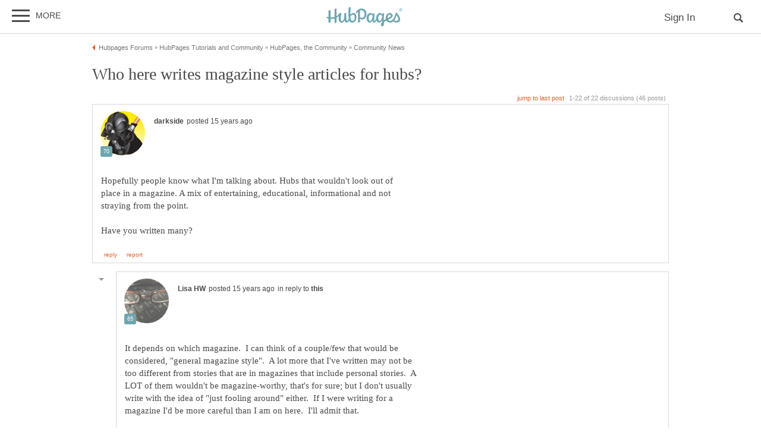

--- FILE ---
content_type: text/html; charset=UTF-8
request_url: https://hubpages.com/community/forum/48445/who-here-writes-magazine-style-articles-for-hubs
body_size: 33808
content:
<!doctype html>
<html lang="en">
  <head>
    <title>Who here writes magazine style articles for hubs?</title>
<link href="https://sb.scorecardresearch.com/beacon.js" rel="preconnect">
<link href="https://uid.mavencoalition.io/" rel="preconnect">
<link rel="preload" href="https://www.google-analytics.com/analytics.js" as="script" >

<meta http-equiv="Content-Type" content="text/html; charset=utf-8"/>
<meta name="viewport" content="width=device-width, initial-scale=1, user-scalable=yes">
<meta name="format-detection" content="telephone=no"/>
<meta name="referrer" content="always">



<script>var hpTrafficRecirculation = {showMavenWidget: false, logLiftigniterPageview: false, mavenChannels: []};</script><script>var hpstdata = {
hp_tracking_type: 't',
hp_tracking_id: 48445,
tracking: ''
};
</script><script>
window.gdprConsents = {"version":1,"user_version":1,"categories":{"features":null,"marketing":null,"stats":null},"vendors":{"features":{"googlesearch":null,"googlemaps":null,"googlecharts":null,"adsensehost":null,"youtube":null,"vimeo":null,"paypal":null,"facebooklogin":null,"maven":null},"marketing":{"adsense":null,"doubleclick":null,"indexexchange":null,"sovrn":null,"facebookads":null,"amazonads":null,"appnexus":null,"openx":null,"rubicon":null,"triplelift":null,"saymedia":null,"remarketing":null,"conversion":null},"stats":{"authoranalytics":null,"comscore":null,"amazonaffpixel":null,"clicksco":null}},"eu":false};
// polyfill-promise 8.1.0
!function(e,n){"object"==typeof exports&&"undefined"!=typeof module?n():"function"==typeof define&&define.amd?define(n):n()}(0,function(){"use strict";function e(e){var n=this.constructor;return this.then(function(t){return n.resolve(e()).then(function(){return t})},function(t){return n.resolve(e()).then(function(){return n.reject(t)})})}function n(){}function t(e){if(!(this instanceof t))throw new TypeError("Promises must be constructed via new");if("function"!=typeof e)throw new TypeError("not a function");this._state=0,this._handled=!1,this._value=undefined,this._deferreds=[],u(e,this)}function o(e,n){for(;3===e._state;)e=e._value;0!==e._state?(e._handled=!0,t._immediateFn(function(){var t=1===e._state?n.onFulfilled:n.onRejected;if(null!==t){var o;try{o=t(e._value)}catch(f){return void i(n.promise,f)}r(n.promise,o)}else(1===e._state?r:i)(n.promise,e._value)})):e._deferreds.push(n)}function r(e,n){try{if(n===e)throw new TypeError("A promise cannot be resolved with itself.");if(n&&("object"==typeof n||"function"==typeof n)){var o=n.then;if(n instanceof t)return e._state=3,e._value=n,void f(e);if("function"==typeof o)return void u(function(e,n){return function(){e.apply(n,arguments)}}(o,n),e)}e._state=1,e._value=n,f(e)}catch(r){i(e,r)}}function i(e,n){e._state=2,e._value=n,f(e)}function f(e){2===e._state&&0===e._deferreds.length&&t._immediateFn(function(){e._handled||t._unhandledRejectionFn(e._value)});for(var n=0,r=e._deferreds.length;r>n;n++)o(e,e._deferreds[n]);e._deferreds=null}function u(e,n){var t=!1;try{e(function(e){t||(t=!0,r(n,e))},function(e){t||(t=!0,i(n,e))})}catch(o){if(t)return;t=!0,i(n,o)}}var c=setTimeout;t.prototype["catch"]=function(e){return this.then(null,e)},t.prototype.then=function(e,t){var r=new this.constructor(n);return o(this,new function(e,n,t){this.onFulfilled="function"==typeof e?e:null,this.onRejected="function"==typeof n?n:null,this.promise=t}(e,t,r)),r},t.prototype["finally"]=e,t.all=function(e){return new t(function(n,t){function o(e,f){try{if(f&&("object"==typeof f||"function"==typeof f)){var u=f.then;if("function"==typeof u)return void u.call(f,function(n){o(e,n)},t)}r[e]=f,0==--i&&n(r)}catch(c){t(c)}}if(!e||"undefined"==typeof e.length)throw new TypeError("Promise.all accepts an array");var r=Array.prototype.slice.call(e);if(0===r.length)return n([]);for(var i=r.length,f=0;r.length>f;f++)o(f,r[f])})},t.resolve=function(e){return e&&"object"==typeof e&&e.constructor===t?e:new t(function(n){n(e)})},t.reject=function(e){return new t(function(n,t){t(e)})},t.race=function(e){return new t(function(n,t){for(var o=0,r=e.length;r>o;o++)e[o].then(n,t)})},t._immediateFn="function"==typeof setImmediate&&function(e){setImmediate(e)}||function(e){c(e,0)},t._unhandledRejectionFn=function(e){void 0!==console&&console&&console.warn("Possible Unhandled Promise Rejection:",e)};var l=function(){if("undefined"!=typeof self)return self;if("undefined"!=typeof window)return window;if("undefined"!=typeof global)return global;throw Error("unable to locate global object")}();"Promise"in l?l.Promise.prototype["finally"]||(l.Promise.prototype["finally"]=e):l.Promise=t});
/**
 * @format
 */

// v2 gives a 200 OK even when called from within EAA
window.mavenUID = new Promise(function(resolve) {
	function getCookie(name) {
		const value = '; ' + document.cookie;
		const parts = value.split('; ' + name + '=');
		if (parts.length === 2)
			return parts
				.pop()
				.split(';')
				.shift();
	}
	const liUid = getCookie('_ig');
	const maybeSetCookieUrl = 'https://uid.mavencoalition.io/v3' + (liUid ? '?uid=' + liUid : '');

	fetch(maybeSetCookieUrl, {
		credentials: 'include' // include the cookie in the request
	})
		.then(function(response) {
			if (response.status === 200) {
				response.json().then(function(resp) {
					resolve(resp);
				});
			} else {
				throw new Error('invalid UID service response');
			}
		})
		.catch(function(e) {
			console.warn(e);
			resolve({});
		});
});
//Unfetch 4.0.1, Copyright (c) 2017 Jason Miller, The MIT License (MIT)
self.fetch||(self.fetch=function(e,n){return n=n||{},new Promise(function(t,r){var s=new XMLHttpRequest;for(var o in s.open(n.method||"get",e,!0),n.headers)s.setRequestHeader(o,n.headers[o]);function u(){var e,n=[],t=[],r={};return s.getAllResponseHeaders().replace(/^(.*?):[^\S\n]*([\s\S]*?)$/gm,function(s,o,u){n.push(o=o.toLowerCase()),t.push([o,u]),r[o]=(e=r[o])?e+","+u:u}),{ok:2==(s.status/100|0),status:s.status,statusText:s.statusText,url:s.responseURL,clone:u,text:function(){return Promise.resolve(s.responseText)},json:function(){return Promise.resolve(s.responseText).then(JSON.parse)},blob:function(){return Promise.resolve(new Blob([s.response]))},headers:{keys:function(){return n},entries:function(){return t},get:function(e){return r[e.toLowerCase()]},has:function(e){return e.toLowerCase()in r}}}}s.withCredentials="include"==n.credentials,s.onload=function(){t(u())},s.onerror=r,s.send(n.body||null)})});
/**
 * @format
 */

function fetchScript(a, b) {
	var c = document.createElement('script'),
		d = 'https:' == document.location.protocol,
		e = false;
	c.async = true;
	c.src = a.indexOf('//') == 0 ? (d ? 'https:' : 'http:') + a : a;
	c.onload = c.onreadystatechange = function() {
		if (!e && (!this.readyState || this.readyState == 'loaded' || this.readyState == 'complete')) {
			e = true;
			if (typeof b === 'function') b.call(this);
			c.onload = c.onreadystatechange = null;
		}
	};
	var f = document.getElementsByTagName('script')[0];
	f.parentNode.insertBefore(c, f);
}

var hubpagesConsent = {
	funcs: [],
	consents: null,
	isServiceConsented: function(category, service) {
		if (!this.consents) {
			return false;
		}
		if (!this.isEU()) {
			return true;
		}

		if (!this.consents['categories'].hasOwnProperty(category)) {
			return false;
		}

		return this.consents['categories'][category];
	},

	isEU: function() {
		return this.consents && this.consents.eu === true;
	},

	needUserInput: function() {
		if (!this.consents) {
			return true;
		}
		if (this.consents['user_version'] != this.consents['version']) {
			return true;
		}

		for (k in this.consents['categories']) {
			if (this.consents['categories'][k] === null) {
				return true;
			}
		}

		return false;
	},

	getConsents: function() {
		return this.consents;
	},

	setConsents: function(obj) {
		this.consents = obj;
		this.log('Consents are:');
		this.log(obj);

		this._setCookie();

		for (var i = 0; i < this.funcs.length; i++) {
			var o = this.funcs[i];

			if (o.timesRun > 0) {
				//some can't be run more than once
				var isRerunable;
				if ('function' == typeof o.rerunable) {
					isRerunable = o.rerunable();
				} else {
					isRerunable = o.rerunable;
				}
				if (!isRerunable) {
					continue;
				}
			}

			o.timesRun++;
			if (this.isServiceConsented(o.category, o.service)) {
				this.log('User DID consent to ' + o.category + '/' + o.service);
				if (o.yesFunc) {
					o.yesFunc();
				}
			} else {
				this.log('User did NOT consent to ' + o.category + '/' + o.service);
				if (o.noFunc) {
					o.noFunc();
				}
			}
		}
	},

	_setCookie: function() {
		if (typeof jq == 'undefined' || typeof jq.cookie == 'undefined') {
			return;
		}

		jq.cookie('hpconsents', JSON.stringify(this.consents), { path: '/', domain: '.' + document.domain, expires: 365 });
	},

	runIfConsented: function(category, service, yesFunc, noFunc, rerunable) {
		if (this.needUserInput() || rerunable) {
			this.funcs.push({
				category: category,
				service: service,
				yesFunc: yesFunc,
				noFunc: noFunc,
				rerunable: rerunable,
				timesRun: 0
			});
		}

		if (this.needUserInput()) {
			//nothing
		} else if (this.isServiceConsented(category, service)) {
			this.log('User DID consent to ' + category + '/' + service);
			yesFunc();
		} else {
			this.log('User did NOT consent to ' + category + '/' + service);
			if (noFunc) {
				noFunc();
			}
		}
	},

	loadIfConsented: function(category, service, url, func, rerunable) {
		this.runIfConsented(
			category,
			service,
			function() {
				fetchScript(url, func);
			},
			null,
			rerunable
		);
	},

	log: function(str) {
		var dc = document.cookie;
		if (dc.indexOf('hp-gdpr-debug=true') > -1) {
			console.log(str);
		}
	}
};
hubpagesConsent.setConsents(window.gdprConsents);

var hubpagesSiteTracking = {
	gotAHit: function(whattype, id, referer) {
		var xmlhttp;
		var options;

		if (window.XMLHttpRequest) {
			// code for IE7+, Firefox, Chrome, Opera, Safari
			xmlhttp = new XMLHttpRequest();
		} else if (window.ActiveXObject) {
			// code for IE6, IE5
			xmlhttp = new ActiveXObject('Microsoft.XMLHTTP');
		} else {
			//alert("Your browser does not support XMLHTTP!");
			return;
		}
		xmlhttp.onreadystatechange = function() {
			if (xmlhttp.readyState == 4) {
				//alert( xmlhttp.status );
				if (xmlhttp.status == 200) {
					// call user supplied function, if there is one
					if (options != undefined && options.cb != undefined) {
						options.cb(xmlhttp.responseXML);
					}
					//alert("gotAHit: " + whattype + "|" + referer);
				}
			}
		};

		xmlhttp.open('POST', '/ctracker/', true);
		xmlhttp.setRequestHeader('Content-type', 'application/x-www-form-urlencoded');
		if (referer.length > 0 && referer.charAt(0) == '?') {
			referer = referer.replace(/^\?/, '&');
		}
		xmlhttp.send(whattype + '=' + id + referer);
	}
};

if (typeof hpstdata != 'undefined') {
	var h = hpstdata,
		s = hubpagesSiteTracking;

	s.gotAHit(h.hp_tracking_type, h.hp_tracking_id, h.tracking);
}
</script><script>
  var _comscore = _comscore || [];
  (function() {
	hubpagesConsent.runIfConsented('stats', 'comscore', function() {
	  if (hubpagesConsent.isEU())
	  {
	    _comscore.push({ c1: "2", c2: "27019031",  cs_ucfr: "1"});
	  } else {
		_comscore.push({ c1: "2", c2: "27019031"});
	  }
      var s = document.createElement("script"), el = document.getElementsByTagName("script")[0]; s.async = true;
      s.src = (document.location.protocol == "https:" ? "https://sb" : "http://b") + ".scorecardresearch.com/beacon.js?";
      el.parentNode.insertBefore(s, el);
	}, function() {
		_comscore.push({ c1: "2", c2: "27019031",  cs_ucfr: "0"});
	  var s = document.createElement("script"), el = document.getElementsByTagName("script")[0]; s.async = true;
      s.src = "https://sb.scorecardresearch.com/beacon.js";
      el.parentNode.insertBefore(s, el);
	});
  })();
</script>

<script>/*! LAB.js (LABjs :: Loading And Blocking JavaScript) [Error Handling Fork]
    Error Handling Fork https://github.com/jasonhinkle/LABjs-eh
    v2.0.3 (c) Kyle Simpson
    MIT License
*/
(function(global){var _$LAB=global.$LAB,_UseLocalXHR="UseLocalXHR",_AlwaysPreserveOrder="AlwaysPreserveOrder",_AllowDuplicates="AllowDuplicates",_CacheBust="CacheBust",_Debug="Debug",_BasePath="BasePath",_ErrorHandler="ErrorHandler",root_page=/^[^?#]*\//.exec(location.href)[0],root_domain=/^\w+\:\/\/\/?[^\/]+/.exec(root_page)[0],append_to=document.head||document.getElementsByTagName("head"),opera_or_gecko=(global.opera&&Object.prototype.toString.call(global.opera)=="[object Opera]")||("MozAppearance"in document.documentElement.style),log_msg=function(){},log_error=log_msg,test_script_elem=document.createElement("script"),explicit_preloading=typeof test_script_elem.preload=="boolean",real_preloading=explicit_preloading||(test_script_elem.readyState&&test_script_elem.readyState=="uninitialized"),script_ordered_async=!real_preloading&&test_script_elem.async===true,xhr_or_cache_preloading=!real_preloading&&!script_ordered_async&&!opera_or_gecko;if(global.console&&global.console.log){if(!global.console.error)global.console.error=global.console.log;log_msg=function(msg){global.console.log(msg)};log_error=function(msg,err){global.console.error(msg,err)}}function is_func(func){return Object.prototype.toString.call(func)=="[object Function]"}function is_array(arr){return Object.prototype.toString.call(arr)=="[object Array]"}function canonical_uri(src,base_path){var absolute_regex=/^\w+\:\/\//;if(/^\/\/\/?/.test(src)){src=location.protocol+src}else if(!absolute_regex.test(src)&&src.charAt(0)!="/"){src=(base_path||"")+src}return absolute_regex.test(src)?src:((src.charAt(0)=="/"?root_domain:root_page)+src)}function merge_objs(source,target){for(var k in source){if(source.hasOwnProperty(k)){target[k]=source[k]}}return target}function check_chain_group_scripts_ready(chain_group){var any_scripts_ready=false;for(var i=0;i<chain_group.scripts.length;i++){if(chain_group.scripts[i].ready&&chain_group.scripts[i].exec_trigger){any_scripts_ready=true;chain_group.scripts[i].exec_trigger();chain_group.scripts[i].exec_trigger=null}}return any_scripts_ready}function create_script_load_listener(elem,registry_item,flag,onload){elem.onload=elem.onreadystatechange=function(){if((elem.readyState&&elem.readyState!="complete"&&elem.readyState!="loaded")||registry_item[flag])return;elem.onload=elem.onreadystatechange=null;onload()}}function script_executed(registry_item){registry_item.ready=registry_item.finished=true;for(var i=0;i<registry_item.finished_listeners.length;i++){registry_item.finished_listeners[i]()}registry_item.ready_listeners=[];registry_item.finished_listeners=[]}function request_script(chain_opts,script_obj,registry_item,onload,preload_this_script){setTimeout(function(){var script,src=script_obj.real_src,xhr;if("item"in append_to){if(!append_to[0]){setTimeout(arguments.callee,25);return}append_to=append_to[0]}script=document.createElement("script");if(script_obj.type)script.type=script_obj.type;if(script_obj.charset)script.charset=script_obj.charset;if(preload_this_script){if(real_preloading){if(chain_opts[_Debug])log_msg("start script preload: "+src);registry_item.elem=script;if(explicit_preloading){script.preload=true;script.onpreload=onload}else{script.onreadystatechange=function(){if(script.readyState=="loaded")onload()}}script.src=src}else if(preload_this_script&&src.indexOf(root_domain)==0&&chain_opts[_UseLocalXHR]){xhr=new XMLHttpRequest();if(chain_opts[_Debug])log_msg("start script preload (xhr): "+src);xhr.onreadystatechange=function(){if(xhr.readyState==4){xhr.onreadystatechange=function(){};registry_item.text=xhr.responseText+"\n//@ sourceURL="+src;onload()}};xhr.open("GET",src);xhr.send()}else{if(chain_opts[_Debug])log_msg("start script preload (cache): "+src);script.type="text/cache-script";create_script_load_listener(script,registry_item,"ready",function(){append_to.removeChild(script);onload()});script.src=src;append_to.insertBefore(script,append_to.firstChild)}}else if(script_ordered_async){if(chain_opts[_Debug])log_msg("start script load (ordered async): "+src);script.async=false;create_script_load_listener(script,registry_item,"finished",onload);script.src=src;append_to.insertBefore(script,append_to.firstChild)}else{if(chain_opts[_Debug])log_msg("start script load: "+src);create_script_load_listener(script,registry_item,"finished",onload);script.src=src;append_to.insertBefore(script,append_to.firstChild)}},0)}function create_sandbox(){var global_defaults={},can_use_preloading=real_preloading||xhr_or_cache_preloading,queue=[],registry={},instanceAPI;global_defaults[_UseLocalXHR]=true;global_defaults[_AlwaysPreserveOrder]=false;global_defaults[_AllowDuplicates]=false;global_defaults[_CacheBust]=false;global_defaults[_Debug]=false;global_defaults[_BasePath]="";global_defaults[_ErrorHandler]=function(err){};function execute_preloaded_script(chain_opts,script_obj,registry_item){var script;function preload_execute_finished(){if(script!=null){script=null;script_executed(registry_item)}}if(registry[script_obj.src].finished)return;if(!chain_opts[_AllowDuplicates])registry[script_obj.src].finished=true;script=registry_item.elem||document.createElement("script");if(script_obj.type)script.type=script_obj.type;if(script_obj.charset)script.charset=script_obj.charset;create_script_load_listener(script,registry_item,"finished",preload_execute_finished);if(registry_item.elem){registry_item.elem=null}else if(registry_item.text){script.onload=script.onreadystatechange=null;script.text=registry_item.text}else{script.src=script_obj.real_src}append_to.insertBefore(script,append_to.firstChild);if(registry_item.text){preload_execute_finished()}}function do_script(chain_opts,script_obj,chain_group,preload_this_script){var registry_item,registry_items,ready_cb=function(){script_obj.ready_cb(script_obj,function(){execute_preloaded_script(chain_opts,script_obj,registry_item)})},finished_cb=function(){script_obj.finished_cb(script_obj,chain_group)};script_obj.src=canonical_uri(script_obj.src,chain_opts[_BasePath]);script_obj.real_src=script_obj.src+(chain_opts[_CacheBust]?((/\?.*$/.test(script_obj.src)?"&_":"?_")+~~(Math.random()*1E9)+"="):"");if(!registry[script_obj.src])registry[script_obj.src]={items:[],finished:false};registry_items=registry[script_obj.src].items;if(chain_opts[_AllowDuplicates]||registry_items.length==0){registry_item=registry_items[registry_items.length]={ready:false,finished:false,ready_listeners:[ready_cb],finished_listeners:[finished_cb]};request_script(chain_opts,script_obj,registry_item,((preload_this_script)?function(){registry_item.ready=true;for(var i=0;i<registry_item.ready_listeners.length;i++){registry_item.ready_listeners[i]()}registry_item.ready_listeners=[]}:function(){script_executed(registry_item)}),preload_this_script)}else{registry_item=registry_items[0];if(registry_item.finished){finished_cb()}else{registry_item.finished_listeners.push(finished_cb)}}}function create_chain(){var chainedAPI,chain_opts=merge_objs(global_defaults,{}),chain=[],exec_cursor=0,scripts_currently_loading=false,group;function chain_script_ready(script_obj,exec_trigger){if(chain_opts[_Debug])log_msg("script preload finished: "+script_obj.real_src);script_obj.ready=true;script_obj.exec_trigger=exec_trigger;advance_exec_cursor()}function chain_script_executed(script_obj,chain_group){if(chain_opts[_Debug])log_msg("script execution finished: "+script_obj.real_src);script_obj.ready=script_obj.finished=true;script_obj.exec_trigger=null;for(var i=0;i<chain_group.scripts.length;i++){if(!chain_group.scripts[i].finished)return}chain_group.finished=true;advance_exec_cursor()}function advance_exec_cursor(){while(exec_cursor<chain.length){if(is_func(chain[exec_cursor])){if(chain_opts[_Debug])log_msg("$LAB.wait() executing: "+chain[exec_cursor]);try{chain[exec_cursor++]()}catch(err){chain_opts[_ErrorHandler](err);if(chain_opts[_Debug])log_error("$LAB.wait() error caught: ",err)}continue}else if(!chain[exec_cursor].finished){if(check_chain_group_scripts_ready(chain[exec_cursor]))continue;break}exec_cursor++}if(exec_cursor==chain.length){scripts_currently_loading=false;group=false}}function init_script_chain_group(){if(!group||!group.scripts){chain.push(group={scripts:[],finished:true})}}chainedAPI={script:function(){for(var i=0;i<arguments.length;i++){(function(script_obj,script_list){var splice_args;if(!is_array(script_obj)){script_list=[script_obj]}for(var j=0;j<script_list.length;j++){init_script_chain_group();script_obj=script_list[j];if(is_func(script_obj))script_obj=script_obj();if(!script_obj)continue;if(is_array(script_obj)){splice_args=[].slice.call(script_obj);splice_args.unshift(j,1);[].splice.apply(script_list,splice_args);j--;continue}if(typeof script_obj=="string")script_obj={src:script_obj};script_obj=merge_objs(script_obj,{ready:false,ready_cb:chain_script_ready,finished:false,finished_cb:chain_script_executed});group.finished=false;group.scripts.push(script_obj);do_script(chain_opts,script_obj,group,(can_use_preloading&&scripts_currently_loading));scripts_currently_loading=true;if(chain_opts[_AlwaysPreserveOrder])chainedAPI.wait()}})(arguments[i],arguments[i])}return chainedAPI},wait:function(){if(arguments.length>0){for(var i=0;i<arguments.length;i++){chain.push(arguments[i])}group=chain[chain.length-1]}else group=false;advance_exec_cursor();return chainedAPI}};return{script:chainedAPI.script,wait:chainedAPI.wait,setOptions:function(opts){merge_objs(opts,chain_opts);return chainedAPI}}}instanceAPI={setGlobalDefaults:function(opts){merge_objs(opts,global_defaults);return instanceAPI},setOptions:function(){return create_chain().setOptions.apply(null,arguments)},script:function(){return create_chain().script.apply(null,arguments)},wait:function(){return create_chain().wait.apply(null,arguments)},queueScript:function(){queue[queue.length]={type:"script",args:[].slice.call(arguments)};return instanceAPI},queueWait:function(){queue[queue.length]={type:"wait",args:[].slice.call(arguments)};return instanceAPI},runQueue:function(){var $L=instanceAPI,len=queue.length,i=len,val;for(;--i>=0;){val=queue.shift();$L=$L[val.type].apply(null,val.args)}return $L},noConflict:function(){global.$LAB=_$LAB;return instanceAPI},sandbox:function(){return create_sandbox()}};return instanceAPI}global.$LAB=create_sandbox();(function(addEvent,domLoaded,handler){if(document.readyState==null&&document[addEvent]){document.readyState="loading";document[addEvent](domLoaded,handler=function(){document.removeEventListener(domLoaded,handler,false);document.readyState="complete"},false)}})("addEventListener","DOMContentLoaded")})(this);
</script><script>$LAB.setGlobalDefaults({'ErrorHandler': function(err) { console.log(err); throw err; }});  var LABqueue = $LAB.script('https://ajax.googleapis.com/ajax/libs/jquery/3.2.1/jquery.min.js').wait(function() { jq = $.noConflict(); })
.script('/s/js7906127.js')
;
</script><script>(function(i,s,o,g,r,a,m){i['GoogleAnalyticsObject']=r;i[r]=i[r]||function(){
(i[r].q=i[r].q||[]).push(arguments)},i[r].l=1*new Date();a=s.createElement(o),
m=s.getElementsByTagName(o)[0];a.async=1;a.src=g;m.parentNode.insertBefore(a,m)
 })(window,document,'script','https://www.google-analytics.com/analytics.js','ga');var customDimensions = {"dimension21":"hubpages.com","dimension22":"hubpages.com","dimension42":"0","dimension11":"Web","dimension23":"lifestyle","dimension29":"0","dimension44":"forum"};
function fireMavenUA(resp) {
	var mavenUID = resp.uid; // This may be false, which is acceptable.
	ga('create', 'UA-126130613-1', 'auto', {'name': 'mavenTracker'});
	ga('mavenTracker.set', 'anonymizeIp', true);
	if (hubpagesConsent.isEU()) { ga('mavenTracker.set', 'displayFeaturesTask', null); }
	if (mavenUID) {
		ga('mavenTracker.set', 'userId', mavenUID);
		window.customDimensions['dimension29'] = '1';
	}
	if (resp.isDemonetized) {
		window.customDimensions['dimension32'] = resp.demonetizedReason || 'Unknown';
	} else {
		window.customDimensions['dimension32'] = '0';
	}
	ga('mavenTracker.send', 'pageview', Object.assign({},window.customDimensions));
}

if (window.mavenUID) {
	window.mavenUID.then(function(resp) {
		fireMavenUA(resp);
	});
}
	ga('create', 'UA-286186-1', 'hubpages.com', {'name': 'siteTracker'});
	ga('siteTracker.set', 'anonymizeIp', true);
	if (hubpagesConsent.isEU()) { ga('siteTracker.set', 'displayFeaturesTask', null); }
	ga('siteTracker.send', 'pageview');
	window.gaSiteTracker = 'siteTracker.';
</script>

<link rel="stylesheet" type="text/css" href="/s/site-bases7906127.css"/>
<link rel="stylesheet" type="text/css" href="/s/hp-forums7906127.css"/>
<link rel="stylesheet" type="text/css" href="/s/hp-photoinserts7906127.css"/>

<style>
.svglogo.hubpages-logo32 { width: 130px; height: 32px;}
.svglogo.hubpages-logo30 { width: 122px; height: 30px;}
</style>
    
  </head>
<body class="use-sourcepoint use-sourcepoint-ccpa no-ads hubpages fully-responsive forumtopic" data-jw-domainkey="u0yyLa4d" >

<!-- symbols (11851 bytes) -->
<svg id="svg-definitions">
<symbol id="solidbubble" viewBox="0 0 16 16"><path d="M14.5 1c0.825 0 1.5 0.675 1.5 1.5v8c0 0.825-0.675 1.5-1.5 1.5h-5.7l-4.8 4v-4h-2.5c-0.825 0-1.5-0.675-1.5-1.5v-8c0-0.825 0.675-1.5 1.5-1.5h13z"></path></symbol>
<symbol id="banner" viewBox="0 0 16 16"><path d="M 14,13.5 14,8 14,4.746 14,0 0.01911904,0.00937684 0,13.5 7,11 z"/></symbol>
<symbol id="info" viewBox="0 0 16 16"><path d="M8 0c-4.418 0-8 3.582-8 8s3.582 8 8 8 8-3.582 8-8-3.582-8-8-8zM7 3.75c0-0.413 0.338-0.75 0.75-0.75h0.5c0.412 0 0.75 0.337 0.75 0.75v0.5c0 0.412-0.338 0.75-0.75 0.75h-0.5c-0.412 0-0.75-0.338-0.75-0.75v-0.5zM10 13h-4v-1h1v-4h-1v-1h3v5h1v1z"></path></symbol>
<symbol id="close" viewBox="0 0 16 16"><path d="M8 0C3.582 0 0 3.582 0 8s3.582 8 8 8 8-3.582 8-8-3.582-8-8-8zm4 10.5L10.5 12 8 9.5 5.5 12 4 10.5 6.5 8 4 5.5 5.5 4 8 6.5 10.5 4 12 5.5 9.5 8l2.5 2.5z" id="path4" /><path style="fill:#ffffff;fill-opacity:1;stroke:none" d="M 4.7416778,11.256982 4.0139787,10.52702 5.2680239,9.2743493 6.5220689,8.0216785 5.2675619,6.7658667 4.0130548,5.5100549 4.7593047,4.7661189 5.5055547,4.0221829 6.759557,5.274811 8.0135593,6.5274391 9.2679433,5.2744298 10.522327,4.0214206 11.250454,4.7495467 11.97858,5.4776729 10.72557,6.7320567 9.4725609,7.9864407 10.725579,9.2408334 11.978597,10.495226 11.232834,11.240988 10.487072,11.986751 9.234036,10.732341 7.9810005,9.4779311 6.7251887,10.732438 5.4693769,11.986945 4.7416778,11.256982 z" id="path3015"/></symbol>
<symbol id="camera" viewBox="0 0 16 16"><path d="M4.75 9.5c0 1.795 1.455 3.25 3.25 3.25s3.25-1.455 3.25-3.25-1.455-3.25-3.25-3.25-3.25 1.455-3.25 3.25zM15 4h-3.5c-0.25-1-0.5-2-1.5-2h-4c-1 0-1.25 1-1.5 2h-3.5c-0.55 0-1 0.45-1 1v9c0 0.55 0.45 1 1 1h14c0.55 0 1-0.45 1-1v-9c0-0.55-0.45-1-1-1zM8 13.938c-2.451 0-4.438-1.987-4.438-4.438s1.987-4.438 4.438-4.438c2.451 0 4.438 1.987 4.438 4.438s-1.987 4.438-4.438 4.438zM15 7h-2v-1h2v1z"></path></symbol>
<symbol id="hubpages-logo" viewBox="0 0 260 64"><path d="M252.8 10.2c-.1-.1-.3-.2-.5-.3.5 0 .9-.2 1.2-.5.3-.3.5-.7.5-1.1 0-.3-.1-.6-.3-.9-.2-.3-.4-.5-.7-.6-.3-.1-.8-.2-1.5-.2h-2v5.9h.9V10h.6c.3 0 .6.1.8.2.2.2.6.6 1 1.4l.5.9h1.2l-.7-1.2c-.5-.5-.8-.9-1-1.1zm-1.3-1h-1.1V7.4h1.1c.5 0 .8 0 1 .1.2.1.3.2.4.3.1.1.1.3.1.5 0 .3-.1.5-.3.6-.3.2-.6.3-1.2.3z"/><path d="M256.5 6.7c-.5-.9-1.2-1.5-2-2-.9-.5-1.8-.7-2.7-.7-.9 0-1.8.2-2.7.7-.9.5-1.6 1.1-2 2-.5.9-.7 1.8-.7 2.7 0 .9.2 1.8.7 2.7.5.9 1.2 1.5 2 2 .9.5 1.8.7 2.7.7.9 0 1.8-.2 2.7-.7.9-.5 1.5-1.2 2-2 .5-.9.7-1.8.7-2.7.1-.9-.2-1.8-.7-2.7zm-.7 5c-.4.7-1 1.3-1.7 1.7-.7.4-1.5.6-2.3.6-.8 0-1.5-.2-2.3-.6-.7-.4-1.3-1-1.7-1.7-.4-.7-.6-1.5-.6-2.3 0-.8.2-1.6.6-2.3.4-.7 1-1.3 1.7-1.7.7-.4 1.5-.6 2.2-.6.8 0 1.5.2 2.2.6.7.4 1.3 1 1.7 1.7.4.7.6 1.5.6 2.3.2.9 0 1.6-.4 2.3zM93.4 19.4c-3.9 0-8.1 3.1-10.8 5.9v-.5c0-11.7 1-19.8 1-24.4 0-1.1-6.8.6-6.9 1.8 0 1.2-.7 9.3-.7 16.6 0 8.2.3 14.7 1 19.6 0 3.1-3.4 7.9-7.1 7.9 0 0-1.6-10.5-1.1-26.6 0-1.1-6.9.8-6.9 1.8 0 .6.1 4.9.2 8.8 0 9.8-3.9 17-7.5 17-2.2 0-4.5-2.9-4.5-9.8 0-8.7 2.5-13.9 2.5-16.2 0-.9-1.5-1.6-5.9-1.6-.3 0-.7.3-1 1v.1c-2.5 4.5-5.8 7.6-9.6 9.7V5c0-1.1-6.4.7-6.8 1.7v26.4c-4.3 1.1-8.8 1.4-13.3 1.2V10.7c0-1.1-6.4.7-6.8 1.7v21.3c-1.9-.3-3.7-.6-5.5-1-1.2-.3-1.7 4.2 0 4.6 1.8.5 3.7.9 5.5 1.2v13.7c0 1.1 6.8-.8 6.8-1.8V39.3c4.6.3 9.2 0 13.3-1v15c0 1.1 6.8-.8 6.8-1.8V35.8c2.9-1.5 5.4-3.5 7.4-6.1-.2 2.2-.4 4.8-.4 7.8 0 7.8 4.6 15.3 10.1 15.3 3.9 0 7.5-3.6 9.7-8.7 1.5 6.9 4.7 8 7.2 8 3.9 0 6.6-3.6 8.1-7.3 1.8 5.1 4.9 7.3 10 7.3 10.8 0 14.9-9.8 14.9-18.5.4-8.9-4.2-14.2-9.7-14.2zm-4.8 26.9c-1.4 0-4.9-.6-5.8-15.2.9-.9 5.4-6 10-6 1.1 0 4.2 1.5 4.3 8.4 0 9.5-3.1 12.8-8.5 12.8zm147-27.8c-4.3 17.8-11.3 27.6-19 27.6-2.5 0-5.4-1.2-7.1-3.7 7.6-3.7 15.6-8.2 15.6-14.3 0-3.2-4-8.8-10.5-8.8-3.6 0-13.2 4.8-13.2 17.2 0 1.3.2 2.5.4 3.6-2.3 1.3-4.5 2.6-6.3 4 0-.1 0-.1-.1-.1-.6-6.8-.3-8.1.7-18.7v-.4c0-.2 0-.5.1-.7.1-.8.1-1.6.2-2.5.1-1.1-6.5-.9-6.5 1.1V24c-2.1-2.7-5.1-4.5-8.1-4.5-4.1 0-12.3 5.1-12.3 17.4 0 4.7-4.1 10.1-6.3 10.1 0 0-.5-6.2.6-25.2.1-1.1-6.5-.9-6.5 1.1v.6c-2.1-2.4-4.9-4-7.7-4-4.1 0-12.3 5.1-12.3 17.4 0 7.8 4.6 15.3 10.1 15.3 3.7 0 7.5-3.3 10-8 .1 5.9 2.8 8.2 5.7 8.2 2.9 0 5.9-3.6 7.9-7.5 1.8 4.3 5 7.4 8.5 7.4 3.7 0 7.4-3.2 9.9-7.8 0 1.7.1 3.5.2 5.5-2.1 2.7-3.9 5.8-3.9 8.2 0 4.1 1.3 6.2 4.7 6.2 3 0 5.7-3.4 5.4-13.1.6-2 3.9-3.9 8-5.9 2.9 4.3 7.7 6.8 12.6 6.8 4.1 0 7.7-1.5 11-4.6 2.1 2.3 5.4 4.6 9.8 4.6 5.5 0 12.8-3.2 12.8-11.7s-9.6-16.5-9.6-20.7l-4.8-1.3zm-86.8 28c-2.2 0-4.5-2.9-4.5-9.8 0-8.8 3.5-11.7 7.3-11.7 2 0 5.2 3 5.8 3.6v2.1c-.6 8.9-5.3 15.8-8.6 15.8zm32.1 0c-2.2 0-4.5-2.9-4.5-9.8 0-8.8 3.5-11.7 7.3-11.7 2.2 0 5.9 3.7 5.9 3.7 0 9.8-5.1 17.8-8.7 17.8zm26.9-10.2c0-7.2 3.7-11.4 6.9-11.4 2.8 0 4.4 1.9 4.4 3.9 0 2.4-5.3 5-11.2 8-.1-.1-.1-.3-.1-.5zm29.5 10.4c-2.9 0-5.3-1.1-7-2.4 3-4 5.6-9.6 7.7-16.9 2.5 4.1 5.9 7.6 5.9 12.4 0 4.5-4.1 6.9-6.6 6.9zm-117.1-42c-12.7 0-19.2 12.4-19.4 13.6 0 0 1.9 2.5 3.2 2.2.7-.1 2.1-2.5 4.5-4.9l.1 36c0 1.1 6.6-.8 6.6-1.7V39.2c1.8 1.2 4.2 2.4 6.8 2.4 9.6 0 14.9-9.1 14.9-17.9-.1-13.6-8.4-19-16.7-19zm1.7 31.2c-2.4 0-4.9-.8-6.8-1.6V11.2c1.4-.5 2.9-.8 4.6-.8 5.6 0 10.8 4 10.8 14.5 0 6.3-3.2 11-8.6 11z"/></symbol>
<symbol id="search-magnify" viewBox="0 0 36 36"><path d="M35.525 31.228l-8.88-8.882c1.444-2.238 2.298-4.895 2.298-7.752C28.943 6.684 22.505.25 14.597.25 6.687.25.254 6.686.254 14.595c0 7.91 6.433 14.344 14.343 14.344 2.856 0 5.513-.85 7.752-2.294l8.88 8.88c.294.297.78.297 1.075 0l3.22-3.22c.3-.296.3-.78 0-1.076zM4.81 14.593c0-5.396 4.39-9.788 9.788-9.788 5.398 0 9.787 4.392 9.787 9.788 0 5.398-4.39 9.79-9.787 9.79-5.398 0-9.788-4.392-9.788-9.79z"/></symbol>
<symbol id="bell" viewBox="0 0 16 16"><path d="M16 13c-1.657 0-3-1.343-3-3v-4.455c0-2.199-1.718-4.033-4-4.454v-1.091h-2v1.091c-2.282 0.421-4 2.255-4 4.454v4.455c0 1.657-1.343 3-3 3v1h6.712c-0.081 0.178-0.127 0.377-0.127 0.586 0 0.781 0.633 1.414 1.414 1.414s1.414-0.633 1.414-1.414c0-0.209-0.045-0.407-0.127-0.586h6.713v-1z"></path></symbol>
<symbol id="question" viewBox="0 0 16 16"><path d="M9 12c0 0.552-0.448 1-1 1s-1-0.448-1-1 0.448-1 1-1 1 0.448 1 1z"></path><path d="M8 0c-4.418 0-8 3.582-8 8s3.582 8 8 8 8-3.582 8-8-3.582-8-8-8zM8 14.5c-3.59 0-6.5-2.91-6.5-6.5s2.91-6.5 6.5-6.5 6.5 2.91 6.5 6.5-2.91 6.5-6.5 6.5z"></path><path d="M8 10.004c-0.414 0-0.75-0.336-0.75-0.75v-0.5c0-0.525 0.203-0.998 0.602-1.404 0.295-0.3 0.653-0.525 0.999-0.742 0.712-0.447 1.024-0.687 1.024-1.107 0-0.457-0.264-0.762-0.485-0.938-0.355-0.282-0.849-0.437-1.39-0.437-0.821 0-1.559 0.548-1.796 1.333-0.12 0.397-0.538 0.621-0.934 0.502s-0.621-0.538-0.502-0.934c0.205-0.68 0.631-1.291 1.2-1.721 0.589-0.445 1.292-0.68 2.031-0.68 0.878 0 1.703 0.271 2.322 0.762 0.679 0.539 1.053 1.289 1.053 2.113 0 1.293-0.998 1.92-1.726 2.377-0.611 0.384-0.899 0.596-0.899 0.876v0.5c0 0.414-0.336 0.75-0.75 0.75z"></path></symbol>
<symbol id="maven-key" viewBox="0 0 367 512"><path d="M194.9 264.1l80.5-80.5-91.8-92-92 92 80.5 80.5v156.2h23v-15.5h30.6v-23.6h-17.1v-23.3h17.1v-23.6h-30.6v-70.4h-.2v.2zm-70.3-80.3l59.4-59.4 59.4 59.4-23.4 23.4-36-36-36 36-23.4-23.4zm59.3 59.3l-27.5-27.5 27.5-27.5 27.5 27.5-27.5 27.5z"/></symbol>
<symbol id="maven-channel" viewBox="0 0 288 60"><path id="path3" d="M18.8,31.3l14.7-14.7L16.8,0L0,16.7l14.7,14.7v28.4h4.2V57h5.5v-4.2h-3.1v-4.2h3.1v-4.2h-5.5L18.8,31.3L18.8,31.3L18.8,31.3 z M6.1,16.7L16.8,5.9l10.7,10.7l-4.2,4.2l-6.5-6.5l-6.5,6.5L6.1,16.7z M16.8,27.5l-4.9-5.1l4.9-4.9l4.9,4.9L16.8,27.5z" /><path id="path7" d="M55.4,34.4l-8.1,17.8h2l2-4.6H61l2,4.6h2.1l-8.1-17.8H55.4z M52.3,45.8l4-9l4,9H52.3z" /><polygon id="polygon9" points="82.3,42.1 77.7,34.5 73.4,34.5 73.4,52.3 77.2,52.3 77.2,40.8 82.1,48.3 82.3,48.3 87.3,40.7 87.3,52.3 91.1,52.3 91.1,34.5 86.9,34.5 " /><path id="path11" d="M99.9,34.4l-7.4,17.8h3.9l1.5-3.9h7.5l1.5,3.9h4l-7.6-17.8H99.9z M99.4,44.8l2.4-5.7l2.4,5.7H99.4z" /><polygon id="polygon13" points="118.1,47 113.5,34.5 109.2,34.5 116.4,52.4 119.9,52.4 127,34.5 122.8,34.5 " /><polygon id="polygon15" points="132.1,44.9 140.5,44.9 140.5,41.6 132.1,41.6 132.1,38 141.5,38 141.5,34.5 128.2,34.5 128.1,34.5 128.1,52.2 141.6,52.2 141.6,48.7 132.1,48.7 " /><polygon id="polygon17" points="155.9,45.4 147.7,34.5 144.1,34.5 144,34.5 144,52.3 147.9,52.3 147.9,41 156.5,52.3 159.7,52.3 159.7,34.5 155.9,34.5 " /><path id="path19" d="M177.6,50.8c-3.9,0-6.8-3.2-6.8-7.3v-0.1c0-4.1,3-7.3,6.8-7.3c2.4,0,4,1.1,5.5,2.5l1.3-1.4c-1.7-1.5-3.7-2.8-6.8-2.8 c-5.2,0-9,4.1-9,9.1s3.8,9.1,8.9,9.1c3.3,0,5.2-1.3,7.1-3.2l-1.3-1.3C181.7,49.9,180.1,50.8,177.6,50.8z" /><polygon id="polygon21" points="199,42.4 188.8,42.4 188.8,34.5 186.8,34.5 186.8,52.3 188.8,52.3 188.8,44.3 199,44.3 199,52.3 200.9,52.3 200.9,34.5 199,34.5 " /><path id="path23" d="M211.1,34.4L203,52.3h2l2-4.6h9.6l2,4.6h2.1l-8.1-17.8H211.1z M208,45.8l4-9l4,9H208z" /><polygon id="polygon25" points="236.1,48.7 224.9,34.5 223.1,34.5 223.1,52.3 225,52.3 225,37.8 236.5,52.3 238,52.3 238,34.5 236.1,34.5 " /><polygon id="polygon27" points="254.9,48.7 243.7,34.5 241.9,34.5 241.9,52.3 243.8,52.3 243.8,37.8 255.3,52.3 256.8,52.3 256.8,34.5 254.9,34.5 " /><polygon id="polygon29" points="262.8,44.1 272.4,44.1 272.4,42.3 262.8,42.3 262.8,36.3 273.6,36.3 273.6,34.5 260.7,34.5 260.7,52.1 273.7,52.1 273.7,50.2 262.8,50.2 " /><polygon id="polygon31" points="278.1,50.4 278.1,34.5 276.1,34.5 276.1,52.3 288,52.3 288,50.4 " /></symbol>
<symbol id="facebook" viewBox="0 0 16 16"><path d="M9.5 3h2.5v-3h-2.5c-1.93 0-3.5 1.57-3.5 3.5v1.5h-2v3h2v8h3v-8h2.5l0.5-3h-3v-1.5c0-0.271 0.229-0.5 0.5-0.5z"></path></symbol>
<symbol id="pinterest" viewBox="0 0 16 16"><path d="M8 1.069c-3.828 0-6.931 3.103-6.931 6.931 0 2.938 1.828 5.444 4.406 6.453-0.059-0.547-0.116-1.391 0.025-1.988 0.125-0.541 0.813-3.444 0.813-3.444s-0.206-0.416-0.206-1.028c0-0.963 0.559-1.684 1.253-1.684 0.591 0 0.878 0.444 0.878 0.975 0 0.594-0.378 1.484-0.575 2.306-0.166 0.691 0.344 1.253 1.025 1.253 1.231 0 2.178-1.3 2.178-3.175 0-1.659-1.194-2.819-2.894-2.819-1.972 0-3.128 1.478-3.128 3.009 0 0.597 0.228 1.234 0.516 1.581 0.056 0.069 0.066 0.128 0.047 0.2-0.053 0.219-0.169 0.691-0.194 0.787-0.031 0.128-0.1 0.153-0.231 0.094-0.866-0.403-1.406-1.669-1.406-2.684 0-2.188 1.587-4.194 4.578-4.194 2.403 0 4.272 1.712 4.272 4.003 0 2.388-1.506 4.313-3.597 4.313-0.703 0-1.362-0.366-1.588-0.797 0 0-0.347 1.322-0.431 1.647-0.156 0.603-0.578 1.356-0.862 1.816 0.65 0.2 1.337 0.309 2.053 0.309 3.828 0 6.931-3.103 6.931-6.931 0-3.831-3.103-6.934-6.931-6.934z"></path></symbol>
<symbol id="hubpages-h" viewBox="0 0 16 16"><path d="M13.757 6.636c-.448.448-.96.832-1.44 1.152V.11c0-.352-2.078.224-2.205.544v8.253c-1.343.48-2.814.704-4.35.672V1.933c0-.352-2.078.223-2.206.543V9.42c-.575-.065-1.183-.193-1.79-.32-.416-.097-.544 1.375 0 1.503.64.128 1.215.256 1.79.32v4.542c0 .384 2.207-.256 2.207-.576v-3.743c1.663.032 3.1-.192 4.35-.576v5.31c0 .385 2.205-.255 2.205-.575v-5.79c.8-.544 1.503-1.184 2.046-1.92.192-.287-.35-1.215-.607-.96z"></path></symbol>
<symbol id="envelop" viewBox="0 0 16 16"><path d="M15 2h-14c-0.55 0-1 0.45-1 1v10c0 0.55 0.45 1 1 1h14c0.55 0 1-0.45 1-1v-10c0-0.55-0.45-1-1-1zM5.831 9.773l-3 2.182c-0.1 0.073-0.216 0.108-0.33 0.108-0.174 0-0.345-0.080-0.455-0.232-0.183-0.251-0.127-0.603 0.124-0.786l3-2.182c0.251-0.183 0.603-0.127 0.786 0.124s0.127 0.603-0.124 0.786zM13.955 11.831c-0.11 0.151-0.282 0.232-0.455 0.232-0.115 0-0.23-0.035-0.33-0.108l-3-2.182c-0.251-0.183-0.307-0.534-0.124-0.786s0.535-0.307 0.786-0.124l3 2.182c0.251 0.183 0.307 0.535 0.124 0.786zM13.831 4.955l-5.5 4c-0.099 0.072-0.215 0.108-0.331 0.108s-0.232-0.036-0.331-0.108l-5.5-4c-0.251-0.183-0.307-0.534-0.124-0.786s0.535-0.307 0.786-0.124l5.169 3.759 5.169-3.759c0.251-0.183 0.603-0.127 0.786 0.124s0.127 0.603-0.124 0.786z"></path></symbol>
<symbol id="bubble-lines" viewBox="0 0 16 16"><path d="M14.5 1h-13c-0.825 0-1.5 0.675-1.5 1.5v8c0 0.825 0.675 1.5 1.5 1.5h2.5v4l4.8-4h5.7c0.825 0 1.5-0.675 1.5-1.5v-8c0-0.825-0.675-1.5-1.5-1.5zM7 9h-4v-1h4v1zM11 7h-8v-1h8v1zM13 5h-10v-1h10v1z"></path></symbol>
</svg>

<div id="header_placeholder"><div id="header_wrap"><header id="header"><div class="desktop_hamburger"><div class="menu_bar"><hr/><hr/><hr/></div><div class="menu_bar more">MORE</div></div><div id="hamburger_close" class="close_icon header_icon" style="display: none"><hr class="bar1"/><hr class="bar2"/><hr class="bar3"/></div><div id="site_title" ><a tabindex="-1" href="https://hubpages.com/" title="HubPages"><svg class="svglogo hubpages-logo hubpages-logo32"><title>HubPages</title><use xlink:href="#hubpages-logo"></use></svg></a></div><div id="mobile_menu_bar" class="menu_bar"><hr><hr><hr></div><div id="header_search"><span id="search_icon" class="maven_search_icon header_icon" data-use-maven-widget=""><svg class="moon smallish icon search-magnify"><use xlink:href="#search-magnify"></use></svg></span></div><div id="header_right"><a id="signin_span" tabindex="-1" href="https://hubpages.com/signin/">Sign In</a><span class="span_link maven_search_icon" data-use-maven-widget=""><svg class="moon small icon search-magnify"><use xlink:href="#search-magnify"></use></svg></span></div></header></div></div><div id="container">

<div id="crumbs" class="">
<div class="arrow arrow-left"></div>
<ul id="crumbslist" itemscope="itemscope" itemtype="http://schema.org/BreadcrumbList">
<li itemprop="itemListElement" itemscope="itemscope" itemtype="http://schema.org/ListItem" ><a href="https://hubpages.com/forum/hubpages" itemprop="item"><span class="crumbspan" itemprop="name">Hubpages Forums</span></a><meta itemprop="position" content="1" /><em>&raquo;</em></li><li itemprop="itemListElement" itemscope="itemscope" itemtype="http://schema.org/ListItem" ><a href="https://hubpages.com/forum/3" itemprop="item"><span class="crumbspan" itemprop="name">HubPages Tutorials and Community</span></a><meta itemprop="position" content="2" /><em>&raquo;</em></li><li itemprop="itemListElement" itemscope="itemscope" itemtype="http://schema.org/ListItem" ><a href="https://hubpages.com/forum/category/2912" itemprop="item"><span class="crumbspan" itemprop="name">HubPages, the Community</span></a><meta itemprop="position" content="3" /><em>&raquo;</em></li><li class="final" itemprop="itemListElement" itemscope="itemscope" itemtype="http://schema.org/ListItem" ><a href="https://hubpages.com/forum/category/7464" itemprop="item"><span class="crumbspan" itemprop="name">Community News</span></a><meta itemprop="position" content="4" /></li>
</ul>
</div><a href="#"></a><div class="posts" data-topic-id="48445"><div id="post_not_found"></div><h1>Who here writes magazine style articles for hubs?</h1><div class="jump"><a class="jumplink" href="https://hubpages.com/forum/post/1181698">Jump to Last Post</a> <span>1-22 of 22 discussions (46 posts)</span></div><div style="clear:both;"></div><ol><li class="threaded old " id="post1108538"><div id="postwrap1108538" class="post_wrap"><div class="posttop"><div class="user_details_wrap"><div class="user-pic-round"><a href="https://hubpages.com/@darkside"><img src="[data-uri]" data-original="https://usercontent2.hubstatic.com/6054375_100.jpg" class="thumb lazy"  alt="darkside profile image" title="darkside profile image"/><noscript><img src="https://usercontent2.hubstatic.com/6054375_100.jpg" class="thumb"  alt="darkside profile image" title="darkside profile image"/></noscript></a><span class="user-pic-label" title="Hubber Score">70</span></div><span class="user_name"><a class="username author_primary_name" href="https://hubpages.com/@darkside">darkside</a></span><span class="posted">posted 15 years ago</span></div></div><div class="postright"><div id="message1108538" class="message"><p>Hopefully people know what I'm talking about. Hubs that wouldn't look out of place in a magazine. A mix of entertaining, educational, informational and not straying from the point.<br /><br />Have you written many?</p></div></div><div class="actionmenu"><a class="reply action" rel="nofollow" href="https://hubpages.com/forum/post/reply/1108538" >reply</a><a class="report" href="#">report</a></div></div><div class="replies_box_wrapper"><div class="reply_collapser hide"><a id="collapser_1108538" href="#"><span></span></a></div><div id="replies_box_1108538" class="replies_box" style="display:block;"><ol><li class="threaded old " id="post1108545"><div id="postwrap1108545" class="post_wrap"><div class="posttop"><div class="user_details_wrap"><div class="user-pic-round"><a href="https://hubpages.com/@lisahwarren"><img src="[data-uri]" data-original="https://usercontent1.hubstatic.com/8616666_100.jpg" class="thumb lazy"  alt="Lisa HW profile image" title="Lisa HW profile image"/><noscript><img src="https://usercontent1.hubstatic.com/8616666_100.jpg" class="thumb"  alt="Lisa HW profile image" title="Lisa HW profile image"/></noscript></a><span class="user-pic-label" title="Hubber Score">65</span></div><span class="user_name"><a class="username author_primary_name" href="https://hubpages.com/@lisahwarren">Lisa HW</a></span><span class="posted">posted 15 years ago</span><span class="in_reply_to">in reply to <a class="replyto1108538" href="#">this</a></span></div></div><div class="postright"><div id="message1108545" class="message"><p>It depends on which magazine.&nbsp; I can think of a couple/few that would be considered, &quot;general magazine style&quot;.&nbsp; A lot more that I've written may not be too different from stories that are in magazines that include personal stories.&nbsp; A LOT of them wouldn't be magazine-worthy, that's for sure; but I don't usually write with the idea of &quot;just fooling around&quot; either.&nbsp; If I were writing for a magazine I'd be more careful than I am on here.&nbsp; I'll admit that.</p></div></div><div class="actionmenu"><a class="reply action" rel="nofollow" href="https://hubpages.com/forum/post/reply/1108545" >reply</a><a class="report" href="#">report</a></div></div><div style="display:none;" class="replies_box_wrapper"><div class="reply_collapser hide"><a id="collapser_1108545" href="#"><span></span></a></div><div id="replies_box_1108545" class="replies_box" style="display:block;"></div></div></li><li class="threaded old " id="post1114180"><div id="postwrap1114180" class="post_wrap"><div class="posttop"><div class="user_details_wrap"><div class="user-pic-round"><a href="https://hubpages.com/@uninvitedwriter"><img src="[data-uri]" data-original="https://usercontent2.hubstatic.com/6521829_100.jpg" class="thumb lazy"  alt="Uninvited Writer profile image" title="Uninvited Writer profile image"/><noscript><img src="https://usercontent2.hubstatic.com/6521829_100.jpg" class="thumb"  alt="Uninvited Writer profile image" title="Uninvited Writer profile image"/></noscript></a><span class="user-pic-label" title="Hubber Score">74</span></div><span class="user_name"><a class="username author_primary_name" href="https://hubpages.com/@uninvitedwriter">Uninvited Writer</a></span><span class="posted">posted 15 years ago</span><span class="in_reply_to">in reply to <a class="replyto1108538" href="#">this</a></span></div></div><div class="postright"><div id="message1114180" class="message"><p>I like to think most of my hubs are written that way <img src="/x/smile/smile.png" width="15" height="15" alt="smile" /></p></div></div><div class="actionmenu"><a class="reply action" rel="nofollow" href="https://hubpages.com/forum/post/reply/1114180" >reply</a><a class="report" href="#">report</a></div></div><div class="replies_box_wrapper"><div class="reply_collapser hide"><a id="collapser_1114180" href="#"><span></span></a></div><div id="replies_box_1114180" class="replies_box" style="display:block;"><ol><li class="threaded old " id="post1115296"><div id="postwrap1115296" class="post_wrap"><div class="posttop"><div class="user_details_wrap"><div class="user-pic-round"><a href="https://hubpages.com/@marisawright"><img src="[data-uri]" data-original="https://usercontent1.hubstatic.com/13885584_100.jpg" class="thumb lazy"  alt="Marisa Wright profile image" title="Marisa Wright profile image"/><noscript><img src="https://usercontent1.hubstatic.com/13885584_100.jpg" class="thumb"  alt="Marisa Wright profile image" title="Marisa Wright profile image"/></noscript></a><span class="user-pic-label" title="Hubber Score">86</span></div><span class="user_name"><a class="username author_primary_name" href="https://hubpages.com/@marisawright">Marisa Wright</a></span><span class="posted">posted 15 years ago</span><span class="in_reply_to">in reply to <a class="replyto1114180" href="#">this</a></span></div></div><div class="postright"><div id="message1115296" class="message"><p>Me too <img src="/x/smile/smile.png" width="15" height="15" alt="smile" /></p></div></div><div class="actionmenu"><a class="reply action" rel="nofollow" href="https://hubpages.com/forum/post/reply/1115296" >reply</a><a class="report" href="#">report</a></div></div><div style="display:none;" class="replies_box_wrapper"><div class="reply_collapser hide"><a id="collapser_1115296" href="#"><span></span></a></div><div id="replies_box_1115296" class="replies_box" style="display:block;"></div></div></li></ol></div></div></li><li class="threaded old " id="post1114533"><div id="postwrap1114533" class="post_wrap"><div class="posttop"><div class="user_details_wrap"><div class="user-pic-round"><a href="https://hubpages.com/@lilyrose"><img src="[data-uri]" data-original="https://usercontent1.hubstatic.com/8402752_100.jpg" class="thumb lazy"  alt="Lily Rose profile image" title="Lily Rose profile image"/><noscript><img src="https://usercontent1.hubstatic.com/8402752_100.jpg" class="thumb"  alt="Lily Rose profile image" title="Lily Rose profile image"/></noscript></a><span class="user-pic-label" title="Hubber Score">87</span></div><span class="user_name"><a class="username author_primary_name" href="https://hubpages.com/@lilyrose">Lily Rose</a></span><span class="posted">posted 15 years ago</span><span class="in_reply_to">in reply to <a class="replyto1108538" href="#">this</a></span></div></div><div class="postright"><div id="message1114533" class="message"><p>I think quite a few of mine could be considered &quot;magazine style&quot; articles...</p></div></div><div class="actionmenu"><a class="reply action" rel="nofollow" href="https://hubpages.com/forum/post/reply/1114533" >reply</a><a class="report" href="#">report</a></div></div><div style="display:none;" class="replies_box_wrapper"><div class="reply_collapser hide"><a id="collapser_1114533" href="#"><span></span></a></div><div id="replies_box_1114533" class="replies_box" style="display:block;"></div></div></li><li class="threaded old " id="post1123013"><div id="postwrap1123013" class="post_wrap"><div class="posttop"><div class="user_details_wrap"><div class="user-pic-round"><a href="https://hubpages.com/@lxxy"><img src="[data-uri]" data-original="https://usercontent1.hubstatic.com/4481062_100.jpg" class="thumb lazy"  alt="lxxy profile image" title="lxxy profile image"/><noscript><img src="https://usercontent1.hubstatic.com/4481062_100.jpg" class="thumb"  alt="lxxy profile image" title="lxxy profile image"/></noscript></a><span class="user-pic-label" title="Hubber Score">60</span></div><span class="user_name"><a class="username author_primary_name" href="https://hubpages.com/@lxxy">lxxy</a></span><span class="posted">posted 15 years ago</span><span class="in_reply_to">in reply to <a class="replyto1108538" href="#">this</a></span></div></div><div class="postright"><div id="message1123013" class="message"><p>I don't know what to call most of my articles. They're sometimes verging on &quot;magazine&quot; style, but maybe it should be &quot;iPad magazine&quot; style. <img src="/x/smile/wink.png" width="15" height="15" alt="wink" /></p></div></div><div class="actionmenu"><a class="reply action" rel="nofollow" href="https://hubpages.com/forum/post/reply/1123013" >reply</a><a class="report" href="#">report</a></div></div><div class="replies_box_wrapper"><div class="reply_collapser hide"><a id="collapser_1123013" href="#"><span></span></a></div><div id="replies_box_1123013" class="replies_box" style="display:block;"><ol><li class="threaded old " id="post1131900"><div id="postwrap1131900" class="post_wrap"><div class="posttop"><div class="user_details_wrap"><div class="user-pic-round"><a href="https://hubpages.com/@darkside"><img src="[data-uri]" data-original="https://usercontent2.hubstatic.com/6054375_100.jpg" class="thumb lazy"  alt="darkside profile image" title="darkside profile image"/><noscript><img src="https://usercontent2.hubstatic.com/6054375_100.jpg" class="thumb"  alt="darkside profile image" title="darkside profile image"/></noscript></a><span class="user-pic-label" title="Hubber Score">70</span></div><span class="user_name"><a class="username author_primary_name" href="https://hubpages.com/@darkside">darkside</a></span><span class="posted">posted 15 years ago</span><span class="in_reply_to">in reply to <a class="replyto1123013" href="#">this</a></span></div></div><div class="postright"><div id="message1131900" class="message"><p>How well do hubs display in an iPad? Any formating issues?</p></div></div><div class="actionmenu"><a class="reply action" rel="nofollow" href="https://hubpages.com/forum/post/reply/1131900" >reply</a><a class="report" href="#">report</a></div></div><div style="display:none;" class="replies_box_wrapper"><div class="reply_collapser hide"><a id="collapser_1131900" href="#"><span></span></a></div><div id="replies_box_1131900" class="replies_box" style="display:block;"></div></div></li></ol></div></div></li></ol></div></div></li><li class="threaded old " id="post1108551"><div id="postwrap1108551" class="post_wrap"><div class="posttop"><div class="user_details_wrap"><div class="user-pic-round"><a href="https://hubpages.com/@darkside"><img src="[data-uri]" data-original="https://usercontent2.hubstatic.com/6054375_100.jpg" class="thumb lazy"  alt="darkside profile image" title="darkside profile image"/><noscript><img src="https://usercontent2.hubstatic.com/6054375_100.jpg" class="thumb"  alt="darkside profile image" title="darkside profile image"/></noscript></a><span class="user-pic-label" title="Hubber Score">70</span></div><span class="user_name"><a class="username author_primary_name" href="https://hubpages.com/@darkside">darkside</a></span><span class="posted">posted 15 years ago</span></div></div><div class="postright"><div id="message1108551" class="message"><p>I probably should have mentioned &quot;general magazine style&quot; because there are certainly a lot of specific styles which can get quite involved, such as scientific or medical journals.<br /><br />But mainly the type of magazines one might expect sitting in the doctors office, so you can pick it up and have a casual read. Something that piques your interest, makes you think, but doesn't tax the gray matter too much.<br /><br />Article titles starting with Whys, Hows and Whens usually work well.</p></div></div><div class="actionmenu"><a class="reply action" rel="nofollow" href="https://hubpages.com/forum/post/reply/1108551" >reply</a><a class="report" href="#">report</a></div></div><div class="replies_box_wrapper"><div class="reply_collapser hide"><a id="collapser_1108551" href="#"><span></span></a></div><div id="replies_box_1108551" class="replies_box" style="display:block;"><ol><li class="threaded old " id="post1108555"><div id="postwrap1108555" class="post_wrap"><div class="posttop"><div class="user_details_wrap"><div class="user-pic-round"><a href="https://hubpages.com/@lisahwarren"><img src="[data-uri]" data-original="https://usercontent1.hubstatic.com/8616666_100.jpg" class="thumb lazy"  alt="Lisa HW profile image" title="Lisa HW profile image"/><noscript><img src="https://usercontent1.hubstatic.com/8616666_100.jpg" class="thumb"  alt="Lisa HW profile image" title="Lisa HW profile image"/></noscript></a><span class="user-pic-label" title="Hubber Score">65</span></div><span class="user_name"><a class="username author_primary_name" href="https://hubpages.com/@lisahwarren">Lisa HW</a></span><span class="posted">posted 15 years ago</span><span class="in_reply_to">in reply to <a class="replyto1108551" href="#">this</a></span></div></div><div class="postright"><div id="message1108555" class="message"><p>I'm definitely one to stay away from &quot;how's&quot;.&nbsp; I pretty much don't know how to do anything any better than anyone else does. (But then, I don't read &quot;how&quot; articles either, because I don't want to know how to do anything I already don't know how to do either.&nbsp; &nbsp; &nbsp;<img src="/x/smile/lol.png" width="15" height="15" alt="lol" /> )&nbsp; I think if some of my Hubs were cleaned up a little they might kind of work in some women's magazines.&nbsp; <br /><br />So, I probably have to go with &quot;no&quot;, for the most part.&nbsp; Your question, though, kind of highlights something for me&nbsp; (and it isn't that Hubs are supposed to be &quot;magazine style&quot;).&nbsp; More, it's that if I were to start thinking in terms of magazine articles I'd be thinking up better stuff to write about.&nbsp; I realize that I've always kind of thought in terms of, &quot;how to write about whatever I feel like writing about in the most magazine-style way that's going happen with this particular subject&quot;.&nbsp; &nbsp;<br /><br />Of course, another angle to that is that there's really only so much time I want to spend researching a &quot;real&quot; magazine-style article that I'm most likely not going to get magazine money for.&nbsp; &nbsp;<img src="/x/smile/hmm.png" width="15" height="15" alt="hmm" /></p></div></div><div class="actionmenu"><a class="reply action" rel="nofollow" href="https://hubpages.com/forum/post/reply/1108555" >reply</a><a class="report" href="#">report</a></div></div><div style="display:none;" class="replies_box_wrapper"><div class="reply_collapser hide"><a id="collapser_1108555" href="#"><span></span></a></div><div id="replies_box_1108555" class="replies_box" style="display:block;"></div></div></li></ol></div></div></li><li class="threaded old " id="post1108567"><div id="postwrap1108567" class="post_wrap"><div class="posttop"><div class="user_details_wrap"><div class="user-pic-round"><a href="https://hubpages.com/@darkside"><img src="[data-uri]" data-original="https://usercontent2.hubstatic.com/6054375_100.jpg" class="thumb lazy"  alt="darkside profile image" title="darkside profile image"/><noscript><img src="https://usercontent2.hubstatic.com/6054375_100.jpg" class="thumb"  alt="darkside profile image" title="darkside profile image"/></noscript></a><span class="user-pic-label" title="Hubber Score">70</span></div><span class="user_name"><a class="username author_primary_name" href="https://hubpages.com/@darkside">darkside</a></span><span class="posted">posted 15 years ago</span></div></div><div class="postright"><div id="message1108567" class="message"><p>You'd be surprised just how many people start a search query with &quot;how to...&quot; (how to invest, how to build a shed), &quot;how is...&quot; (how is paper made, how is ice cream made), &quot;what is...&quot; (what is philosophy, what is management), &quot;what does...&quot; (what does an accountant do, what does the large intestine do), &quot;who is...&quot; and &quot;who invented...&quot; to name a few.</p></div></div><div class="actionmenu"><a class="reply action" rel="nofollow" href="https://hubpages.com/forum/post/reply/1108567" >reply</a><a class="report" href="#">report</a></div></div><div class="replies_box_wrapper"><div class="reply_collapser hide"><a id="collapser_1108567" href="#"><span></span></a></div><div id="replies_box_1108567" class="replies_box" style="display:block;"><ol><li class="threaded old " id="post1108572"><div id="postwrap1108572" class="post_wrap"><div class="posttop"><div class="user_details_wrap"><div class="user-pic-round"><a href="https://hubpages.com/@lisahwarren"><img src="[data-uri]" data-original="https://usercontent1.hubstatic.com/8616666_100.jpg" class="thumb lazy"  alt="Lisa HW profile image" title="Lisa HW profile image"/><noscript><img src="https://usercontent1.hubstatic.com/8616666_100.jpg" class="thumb"  alt="Lisa HW profile image" title="Lisa HW profile image"/></noscript></a><span class="user-pic-label" title="Hubber Score">65</span></div><span class="user_name"><a class="username author_primary_name" href="https://hubpages.com/@lisahwarren">Lisa HW</a></span><span class="posted">posted 15 years ago</span><span class="in_reply_to">in reply to <a class="replyto1108567" href="#">this</a></span></div></div><div class="postright"><div id="message1108572" class="message"><p>Your thread has made me think.&nbsp; I just went through my Hubs quickly and was surprised to find a bunch I'd say are &quot;magazine style&quot;.&nbsp; I'm bad with titles (good with &quot;magazine-style&quot; titles, but bad with Internet titles).&nbsp; Something else I noticed was I have a bunch of &quot;how to's&quot; but didn't give them &quot;how to&quot; titles.&nbsp; Instead they have titles like, &quot;Finding your personal style&quot;.&nbsp; <img src="/x/smile/hmm.png" width="15" height="15" alt="hmm" />&nbsp; Anyway, this thread has highlighted quite a few things.&nbsp; Then I have a giant bunch of them that would otherwise be kind of magazine style if they weren't written from a first-person point of view (even if that point of view was based on research).</p></div></div><div class="actionmenu"><a class="reply action" rel="nofollow" href="https://hubpages.com/forum/post/reply/1108572" >reply</a><a class="report" href="#">report</a></div></div><div style="display:none;" class="replies_box_wrapper"><div class="reply_collapser hide"><a id="collapser_1108572" href="#"><span></span></a></div><div id="replies_box_1108572" class="replies_box" style="display:block;"></div></div></li><li class="threaded old " id="post1108676"><div id="postwrap1108676" class="post_wrap"><div class="posttop"><div class="user_details_wrap"><div class="user-pic-round"><a href="https://hubpages.com/@lrohner"><img src="[data-uri]" data-original="https://usercontent2.hubstatic.com/4793909_100.jpg" class="thumb lazy"  alt="lrohner profile image" title="lrohner profile image"/><noscript><img src="https://usercontent2.hubstatic.com/4793909_100.jpg" class="thumb"  alt="lrohner profile image" title="lrohner profile image"/></noscript></a><span class="user-pic-label" title="Hubber Score">69</span></div><span class="user_name"><a class="username author_primary_name" href="https://hubpages.com/@lrohner">lrohner</a></span><span class="posted">posted 15 years ago</span><span class="in_reply_to">in reply to <a class="replyto1108567" href="#">this</a></span></div></div><div class="postright"><div id="message1108676" class="message"><p>No kidding. eHow has made gazillions with articles on &quot;How to&quot; do just about everything.</p></div></div><div class="actionmenu"><a class="reply action" rel="nofollow" href="https://hubpages.com/forum/post/reply/1108676" >reply</a><a class="report" href="#">report</a></div></div><div style="display:none;" class="replies_box_wrapper"><div class="reply_collapser hide"><a id="collapser_1108676" href="#"><span></span></a></div><div id="replies_box_1108676" class="replies_box" style="display:block;"></div></div></li></ol></div></div></li><li class="threaded old " id="post1108570"><div id="postwrap1108570" class="post_wrap"><div class="posttop"><div class="user_details_wrap"><div class="user-pic-round"><img src="[data-uri]" data-original="/x/anon_100.png" class="thumb lazy"  alt="profile image" title="profile image"/><noscript><img src="/x/anon_100.png" class="thumb"  alt="profile image" title="profile image"/></noscript><span class="user-pic-label" title="Hubber Score">0</span></div><span class="user_name">ryankett</span><span class="posted">posted 15 years ago</span></div></div><div class="postright"><div id="message1108570" class="message"><p>Yes I would say that plenty of my hubs fall within those categories, especially the 5 which were subsequently published in print magazines. Including the one which you helped to put together <img src="/x/smile/wink.png" width="15" height="15" alt="wink" /><br /><br />Most of my hubs in the past few months have been sales pages though, as I attempt to move away from a reliance on AdSense to exploit the potential of Amazon.....</p></div></div><div class="actionmenu"><a class="reply action" rel="nofollow" href="https://hubpages.com/forum/post/reply/1108570" >reply</a><a class="report" href="#">report</a></div></div><div class="replies_box_wrapper"><div class="reply_collapser hide"><a id="collapser_1108570" href="#"><span></span></a></div><div id="replies_box_1108570" class="replies_box" style="display:block;"><ol><li class="threaded old " id="post1108577"><div id="postwrap1108577" class="post_wrap"><div class="posttop"><div class="user_details_wrap"><div class="user-pic-round"><a href="https://hubpages.com/@darkside"><img src="[data-uri]" data-original="https://usercontent2.hubstatic.com/6054375_100.jpg" class="thumb lazy"  alt="darkside profile image" title="darkside profile image"/><noscript><img src="https://usercontent2.hubstatic.com/6054375_100.jpg" class="thumb"  alt="darkside profile image" title="darkside profile image"/></noscript></a><span class="user-pic-label" title="Hubber Score">70</span></div><span class="user_name"><a class="username author_primary_name" href="https://hubpages.com/@darkside">darkside</a></span><span class="posted">posted 15 years ago</span><span class="in_reply_to">in reply to <a class="replyto1108570" href="#">this</a></span></div></div><div class="postright"><div id="message1108577" class="message"><p>I think sometimes an Amazon product is a solution to a problem. <br /><br />So if you can identify the problem, and discuss it, then introduce the product (or product choices), then it could be a match made in heaven.</p></div></div><div class="actionmenu"><a class="reply action" rel="nofollow" href="https://hubpages.com/forum/post/reply/1108577" >reply</a><a class="report" href="#">report</a></div></div><div class="replies_box_wrapper"><div class="reply_collapser hide"><a id="collapser_1108577" href="#"><span></span></a></div><div id="replies_box_1108577" class="replies_box" style="display:block;"><ol><li class="threaded old " id="post1108587"><div id="postwrap1108587" class="post_wrap"><div class="posttop"><div class="user_details_wrap"><div class="user-pic-round"><img src="[data-uri]" data-original="/x/anon_100.png" class="thumb lazy"  alt="profile image" title="profile image"/><noscript><img src="/x/anon_100.png" class="thumb"  alt="profile image" title="profile image"/></noscript><span class="user-pic-label" title="Hubber Score">0</span></div><span class="user_name">ryankett</span><span class="posted">posted 15 years ago</span><span class="in_reply_to">in reply to <a class="replyto1108577" href="#">this</a></span></div></div><div class="postright"><div id="message1108587" class="message"><p>I am working on trying to maximise my Amazon exposure on existing hubs, one by one. At the beginning on never used Amazon capsules, and then when I began I would use a single product.<br /><br />So for now I am going through each and every hubpage, starting from the earliest, and really thinking about the products displayed, where they are displayed, etc etc. It is also giving me an opportunity to notice small errors, ineffective tagging etc, and I am giving each hub a backlink in the process.<br /><br />I am now up to hub 136, and I have seen my conversion rate effectively double from 1% to 2%, with about 50% more traffic through my capsules. With no impact on AdSense I must add... (I know that 2% is still a poor conversion rate!, but at this rate of progress I should get myself up to 4%)<br /><br />My portfolio has become a beast which is getting hard to manage, so I felt that I should maximise the earnings potential from everything that I already have before exploiting new ideas. Once that is done, I will give your suggestion a proper crack... <br /><br />So basically you mean something like &quot;how to stop your laptop from overheating&quot;, during which I discuss several techniques, but focus heavily on the benefits of a laptop cooler? (I have already done this with different titles) and then recommend a couple of good laptop coolers at the bottom? I do like that idea.<br /><br />My increased Amazon performance at the moment is actually coming as a result of monetising non-sales pages. For examples, I sold 2 footballs the other day on a hub about a historical football player.<br /><br />Anyway, sorry about the essay (you were once used to those!), I am enjoying seeing the growth in my Amazon anyway.... this is the first time that I have hit the 6.5% threshold within the first 14 days of a month (although I know that isn't all that impressive), my aim is to hit that threshold within a week once finished..... and then move on with spending another year attempting to become Mark Knowles <img src="/x/smile/lol.png" width="15" height="15" alt="lol" /></p></div></div><div class="actionmenu"><a class="reply action" rel="nofollow" href="https://hubpages.com/forum/post/reply/1108587" >reply</a><a class="report" href="#">report</a></div></div><div class="replies_box_wrapper"><div class="reply_collapser hide"><a id="collapser_1108587" href="#"><span></span></a></div><div id="replies_box_1108587" class="replies_box" style="display:block;"><ol><li class="threaded old " id="post1108595"><div id="postwrap1108595" class="post_wrap"><div class="posttop"><div class="user_details_wrap"><div class="user-pic-round"><a href="https://hubpages.com/@darkside"><img src="[data-uri]" data-original="https://usercontent2.hubstatic.com/6054375_100.jpg" class="thumb lazy"  alt="darkside profile image" title="darkside profile image"/><noscript><img src="https://usercontent2.hubstatic.com/6054375_100.jpg" class="thumb"  alt="darkside profile image" title="darkside profile image"/></noscript></a><span class="user-pic-label" title="Hubber Score">70</span></div><span class="user_name"><a class="username author_primary_name" href="https://hubpages.com/@darkside">darkside</a></span><span class="posted">posted 15 years ago</span><span class="in_reply_to">in reply to <a class="replyto1108587" href="#">this</a></span></div></div><div class="postright"><div id="message1108595" class="message"><p>Yes, like that.<br /><br />Other methods can work well in selling. But I think that slips under the radar of people who avoid an obvious sales pitch.<br /><br />Off-topic Mini Essay: Mind you, I do advise using a good laptop cooler. My last Australian summer before getting one saw my brand new notebook shut down because it was so damn hot. I got a stand with three fans in it and haven't had a problem since. I think if people want to get a computer to actually sit on their lap I suggest getting a netbook with the flash drive, rather than the mechanical HDD. I had to choice between a Dell netbook with 16 gig space and, it may have been an ASUS, with 160 gig, and I went with the Dell. No mechanical drive so no heating up so no need for a fan on it. My notebook never leaves my desk (too many things plugged into it... scanner, extra external HDDs, speakers and dual monitor set-up) and if I'm out and about or feel the need to recline on the couch I'll use the netbook. Or I would, been too busy playing with the new Kindle.</p></div></div><div class="actionmenu"><a class="reply action" rel="nofollow" href="https://hubpages.com/forum/post/reply/1108595" >reply</a><a class="report" href="#">report</a></div></div><div class="replies_box_wrapper"><div class="reply_collapser hide"><a id="collapser_1108595" href="#"><span></span></a></div><div id="replies_box_1108595" class="replies_box" style="display:block;"><ol><li class="threaded old " id="post1108598"><div id="postwrap1108598" class="post_wrap"><div class="posttop"><div class="user_details_wrap"><div class="user-pic-round"><img src="[data-uri]" data-original="/x/anon_100.png" class="thumb lazy"  alt="profile image" title="profile image"/><noscript><img src="/x/anon_100.png" class="thumb"  alt="profile image" title="profile image"/></noscript><span class="user-pic-label" title="Hubber Score">0</span></div><span class="user_name">ryankett</span><span class="posted">posted 15 years ago</span><span class="in_reply_to">in reply to <a class="replyto1108595" href="#">this</a></span></div></div><div class="postright"><div id="message1108598" class="message"><p>I know Darkside, my last laptop got so bad that it would shut itself down if it wasn't sitting on top of a laptop cooler! I got a cheap and cheerful aluminium one, with two fans, it was about £15 ($22.50usd), and it worked a treat..... never overheated again...<br /><br />And then I spilt coffee all over the damn thing. I have a desktop now, there is something attractive about being able to spill coffee over a keyboard without it being the end of the world...</p></div></div><div class="actionmenu"><a class="reply action" rel="nofollow" href="https://hubpages.com/forum/post/reply/1108598" >reply</a><a class="report" href="#">report</a></div></div><div class="replies_box_wrapper"><div class="reply_collapser hide"><a id="collapser_1108598" href="#"><span></span></a></div><div id="replies_box_1108598" class="replies_box" style="display:block;"><ol><li class="threaded old " id="post1108602"><div id="postwrap1108602" class="post_wrap"><div class="posttop"><div class="user_details_wrap"><div class="user-pic-round"><img src="[data-uri]" data-original="/x/anon_100.png" class="thumb lazy"  alt="profile image" title="profile image"/><noscript><img src="/x/anon_100.png" class="thumb"  alt="profile image" title="profile image"/></noscript><span class="user-pic-label" title="Hubber Score">0</span></div><span class="user_name">ryankett</span><span class="posted">posted 15 years ago</span><span class="in_reply_to">in reply to <a class="replyto1108598" href="#">this</a></span></div></div><div class="postright"><div id="message1108602" class="message"><p>I can see great potential in a Darkside hub discussing the pros and cons of different types of online sales techniques <img src="/x/smile/wink.png" width="15" height="15" alt="wink" /></p></div></div><div class="actionmenu"><a class="reply action" rel="nofollow" href="https://hubpages.com/forum/post/reply/1108602" >reply</a><a class="report" href="#">report</a></div></div><div class="replies_box_wrapper"><div class="reply_collapser hide"><a id="collapser_1108602" href="#"><span></span></a></div><div id="replies_box_1108602" class="replies_box" style="display:block;"><ol><li class="threaded old " id="post1114159"><div id="postwrap1114159" class="post_wrap"><div class="posttop"><div class="user_details_wrap"><div class="user-pic-round"><a href="https://hubpages.com/@darkside"><img src="[data-uri]" data-original="https://usercontent2.hubstatic.com/6054375_100.jpg" class="thumb lazy"  alt="darkside profile image" title="darkside profile image"/><noscript><img src="https://usercontent2.hubstatic.com/6054375_100.jpg" class="thumb"  alt="darkside profile image" title="darkside profile image"/></noscript></a><span class="user-pic-label" title="Hubber Score">70</span></div><span class="user_name"><a class="username author_primary_name" href="https://hubpages.com/@darkside">darkside</a></span><span class="posted">posted 15 years ago</span><span class="in_reply_to">in reply to <a class="replyto1108602" href="#">this</a></span></div></div><div class="postright"><div id="message1114159" class="message"><p>Making money from soliciting donations will be all cons. <img src="/x/smile/big_smile.png" width="15" height="15" alt="big_smile" /></p></div></div><div class="actionmenu"><a class="reply action" rel="nofollow" href="https://hubpages.com/forum/post/reply/1114159" >reply</a><a class="report" href="#">report</a></div></div><div style="display:none;" class="replies_box_wrapper"><div class="reply_collapser hide"><a id="collapser_1114159" href="#"><span></span></a></div><div id="replies_box_1114159" class="replies_box" style="display:block;"></div></div></li></ol></div></div></li></ol></div></div></li></ol></div></div></li><li class="threaded old " id="post1108679"><div id="postwrap1108679" class="post_wrap"><div class="posttop"><div class="user_details_wrap"><div class="user-pic-round"><a href="https://hubpages.com/@lrohner"><img src="[data-uri]" data-original="https://usercontent2.hubstatic.com/4793909_100.jpg" class="thumb lazy"  alt="lrohner profile image" title="lrohner profile image"/><noscript><img src="https://usercontent2.hubstatic.com/4793909_100.jpg" class="thumb"  alt="lrohner profile image" title="lrohner profile image"/></noscript></a><span class="user-pic-label" title="Hubber Score">69</span></div><span class="user_name"><a class="username author_primary_name" href="https://hubpages.com/@lrohner">lrohner</a></span><span class="posted">posted 15 years ago</span><span class="in_reply_to">in reply to <a class="replyto1108587" href="#">this</a></span></div></div><div class="postright"><div id="message1108679" class="message"><p>You should easily be able to surpass the 4% mark, I would bet. My Amazon conversion rate is never less than 6% and is usually 10%+. You just need to test a few different sales methods and find out the one that works best for your writing style.</p></div></div><div class="actionmenu"><a class="reply action" rel="nofollow" href="https://hubpages.com/forum/post/reply/1108679" >reply</a><a class="report" href="#">report</a></div></div><div style="display:none;" class="replies_box_wrapper"><div class="reply_collapser hide"><a id="collapser_1108679" href="#"><span></span></a></div><div id="replies_box_1108679" class="replies_box" style="display:block;"></div></div></li><li class="threaded old " id="post1114210"><div id="postwrap1114210" class="post_wrap"><div class="posttop"><div class="user_details_wrap"><div class="user-pic-round"><a href="https://hubpages.com/@spaceygracey"><img src="[data-uri]" data-original="https://usercontent2.hubstatic.com/2813603_100.jpg" class="thumb lazy"  alt="Spacey Gracey profile image" title="Spacey Gracey profile image"/><noscript><img src="https://usercontent2.hubstatic.com/2813603_100.jpg" class="thumb"  alt="Spacey Gracey profile image" title="Spacey Gracey profile image"/></noscript></a><span class="user-pic-label" title="Hubber Score">39</span></div><span class="user_name"><a class="username author_primary_name" href="https://hubpages.com/@spaceygracey">Spacey Gracey</a></span><span class="posted">posted 15 years ago</span><span class="in_reply_to">in reply to <a class="replyto1108587" href="#">this</a></span></div></div><div class="postright"><div id="message1114210" class="message"><p>Ryan - ignore me if I am telling you something you already know - but you could also use phrases like 'my laptop is making a funny whirring noise', 'my laptop keeps shutting down', 'my laptop is hot'. Darkside is dead right that tons of peple search for 'how do i....', but there's also a good few desperate souls who just&nbsp; type their problem. And you already have the answers for them. So every person who has a problem where the solution is a laptop cooler, can they all find your laptop cooler hub easily, without knowing that a laptop cooler is what they are looking for. They might not even realise their laptop is overheating - I didn't.</p></div></div><div class="actionmenu"><a class="reply action" rel="nofollow" href="https://hubpages.com/forum/post/reply/1114210" >reply</a><a class="report" href="#">report</a></div></div><div class="replies_box_wrapper"><div class="reply_collapser hide"><a id="collapser_1114210" href="#"><span></span></a></div><div id="replies_box_1114210" class="replies_box" style="display:block;"><ol><li class="threaded old " id="post1114244"><div id="postwrap1114244" class="post_wrap"><div class="posttop"><div class="user_details_wrap"><div class="user-pic-round"><a href="https://hubpages.com/@pollyc"><img src="[data-uri]" data-original="https://usercontent1.hubstatic.com/8389724_100.jpg" class="thumb lazy"  alt="Polly C profile image" title="Polly C profile image"/><noscript><img src="https://usercontent1.hubstatic.com/8389724_100.jpg" class="thumb"  alt="Polly C profile image" title="Polly C profile image"/></noscript></a><span class="user-pic-label" title="Hubber Score">80</span></div><span class="user_name"><a class="username author_primary_name" href="https://hubpages.com/@pollyc">Polly C</a></span><span class="posted">posted 15 years ago</span><span class="in_reply_to">in reply to <a class="replyto1114210" href="#">this</a></span></div></div><div class="postright"><div id="message1114244" class="message"><p>There is a lot of truth in that - I am one of the people who types my exact problem into the search engine, word for word!</p></div></div><div class="actionmenu"><a class="reply action" rel="nofollow" href="https://hubpages.com/forum/post/reply/1114244" >reply</a><a class="report" href="#">report</a></div></div><div style="display:none;" class="replies_box_wrapper"><div class="reply_collapser hide"><a id="collapser_1114244" href="#"><span></span></a></div><div id="replies_box_1114244" class="replies_box" style="display:block;"></div></div></li></ol></div></div></li></ol></div></div></li></ol></div></div></li></ol></div></div></li><li class="threaded old " id="post1108573"><div id="postwrap1108573" class="post_wrap"><div class="posttop"><div class="user_details_wrap"><div class="user-pic-round"><a href="https://hubpages.com/@darkside"><img src="[data-uri]" data-original="https://usercontent2.hubstatic.com/6054375_100.jpg" class="thumb lazy"  alt="darkside profile image" title="darkside profile image"/><noscript><img src="https://usercontent2.hubstatic.com/6054375_100.jpg" class="thumb"  alt="darkside profile image" title="darkside profile image"/></noscript></a><span class="user-pic-label" title="Hubber Score">70</span></div><span class="user_name"><a class="username author_primary_name" href="https://hubpages.com/@darkside">darkside</a></span><span class="posted">posted 15 years ago</span></div></div><div class="postright"><div id="message1108573" class="message"><p>Lisa, I think you've got some good magazine titles on some of your hubs:<br /><br />* Why Men Are Often Reluctant to Seek Help from Physicians or Mental-Health Professionals<br /><br />* When Anxiety Attacks<br /><br />* Ways to Help a Newborn Sleep Better<br /><br />Strictly speaking as a human being and not a search engine, they are titles which will attract real readers.</p></div></div><div class="actionmenu"><a class="reply action" rel="nofollow" href="https://hubpages.com/forum/post/reply/1108573" >reply</a><a class="report" href="#">report</a></div></div><div class="replies_box_wrapper"><div class="reply_collapser hide"><a id="collapser_1108573" href="#"><span></span></a></div><div id="replies_box_1108573" class="replies_box" style="display:block;"><ol><li class="threaded old " id="post1108576"><div id="postwrap1108576" class="post_wrap"><div class="posttop"><div class="user_details_wrap"><div class="user-pic-round"><a href="https://hubpages.com/@lisahwarren"><img src="[data-uri]" data-original="https://usercontent1.hubstatic.com/8616666_100.jpg" class="thumb lazy"  alt="Lisa HW profile image" title="Lisa HW profile image"/><noscript><img src="https://usercontent1.hubstatic.com/8616666_100.jpg" class="thumb"  alt="Lisa HW profile image" title="Lisa HW profile image"/></noscript></a><span class="user-pic-label" title="Hubber Score">65</span></div><span class="user_name"><a class="username author_primary_name" href="https://hubpages.com/@lisahwarren">Lisa HW</a></span><span class="posted">posted 15 years ago</span><span class="in_reply_to">in reply to <a class="replyto1108573" href="#">this</a></span></div></div><div class="postright"><div id="message1108576" class="message"><p>There's some &quot;disconnect&quot;, though, between my occasional good title (the ones you mentioned aren't what I'd say are &quot;magazine-style&quot; articles&quot;) and my &quot;magazine-style&quot; articles, many of which have bad titles.&nbsp; &nbsp; It's as if there's something wrong with some aspect of just about every Hub I have&nbsp; &nbsp;<img src="/x/smile/lol.png" width="15" height="15" alt="lol" />.</p></div></div><div class="actionmenu"><a class="reply action" rel="nofollow" href="https://hubpages.com/forum/post/reply/1108576" >reply</a><a class="report" href="#">report</a></div></div><div style="display:none;" class="replies_box_wrapper"><div class="reply_collapser hide"><a id="collapser_1108576" href="#"><span></span></a></div><div id="replies_box_1108576" class="replies_box" style="display:block;"></div></div></li></ol></div></div></li><li class="threaded old " id="post1108574"><div id="postwrap1108574" class="post_wrap"><div class="posttop"><div class="user_details_wrap"><div class="user-pic-round"><a href="https://hubpages.com/@darkside"><img src="[data-uri]" data-original="https://usercontent2.hubstatic.com/6054375_100.jpg" class="thumb lazy"  alt="darkside profile image" title="darkside profile image"/><noscript><img src="https://usercontent2.hubstatic.com/6054375_100.jpg" class="thumb"  alt="darkside profile image" title="darkside profile image"/></noscript></a><span class="user-pic-label" title="Hubber Score">70</span></div><span class="user_name"><a class="username author_primary_name" href="https://hubpages.com/@darkside">darkside</a></span><span class="posted">posted 15 years ago</span></div></div><div class="postright"><div id="message1108574" class="message"><p>There was 32 seconds between our posts being published, safe to say I hadn't seen what you had written while I was writing mine <img src="/x/smile/big_smile.png" width="15" height="15" alt="big_smile" /></p></div></div><div class="actionmenu"><a class="reply action" rel="nofollow" href="https://hubpages.com/forum/post/reply/1108574" >reply</a><a class="report" href="#">report</a></div></div><div style="display:none;" class="replies_box_wrapper"><div class="reply_collapser hide"><a id="collapser_1108574" href="#"><span></span></a></div><div id="replies_box_1108574" class="replies_box" style="display:block;"></div></div></li><li class="threaded old " id="post1108578"><div id="postwrap1108578" class="post_wrap"><div class="posttop"><div class="user_details_wrap"><div class="user-pic-round"><a href="https://hubpages.com/@travelespresso"><img src="[data-uri]" data-original="https://usercontent2.hubstatic.com/1776669_100.jpg" class="thumb lazy"  alt="travelespresso profile image" title="travelespresso profile image"/><noscript><img src="https://usercontent2.hubstatic.com/1776669_100.jpg" class="thumb"  alt="travelespresso profile image" title="travelespresso profile image"/></noscript></a><span class="user-pic-label" title="Hubber Score">71</span></div><span class="user_name"><a class="username author_primary_name" href="https://hubpages.com/@travelespresso">travelespresso</a></span><span class="posted">posted 15 years ago</span></div></div><div class="postright"><div id="message1108578" class="message"><p>Several of my travel article would work well in a magazine.&nbsp; <br /><br />However, I'm pretty hopeless at producing eye catching titles.&nbsp; In the past editors, who are very good at making excellent titles have &quot;saved me&quot;!</p></div></div><div class="actionmenu"><a class="reply action" rel="nofollow" href="https://hubpages.com/forum/post/reply/1108578" >reply</a><a class="report" href="#">report</a></div></div><div style="display:none;" class="replies_box_wrapper"><div class="reply_collapser hide"><a id="collapser_1108578" href="#"><span></span></a></div><div id="replies_box_1108578" class="replies_box" style="display:block;"></div></div></li><li class="threaded old " id="post1108581"><div id="postwrap1108581" class="post_wrap"><div class="posttop"><div class="user_details_wrap"><div class="user-pic-round"><a href="https://hubpages.com/@lisahwarren"><img src="[data-uri]" data-original="https://usercontent1.hubstatic.com/8616666_100.jpg" class="thumb lazy"  alt="Lisa HW profile image" title="Lisa HW profile image"/><noscript><img src="https://usercontent1.hubstatic.com/8616666_100.jpg" class="thumb"  alt="Lisa HW profile image" title="Lisa HW profile image"/></noscript></a><span class="user-pic-label" title="Hubber Score">65</span></div><span class="user_name"><a class="username author_primary_name" href="https://hubpages.com/@lisahwarren">Lisa HW</a></span><span class="posted">posted 15 years ago</span></div></div><div class="postright"><div id="message1108581" class="message"><p>What I find I'm faced with on here is often the decision to go with a &quot;magazine style&quot; article that may not be unique, and that isn't going to be based on anything other than research; or a &quot;sort-of-magazine-ish&quot; Hub that's unique to my personal knowledge/experience (and will therefore have a first-person point-of-view but may offer something different).&nbsp; Sometimes I'll go with one.&nbsp; Sometimes I'll go with the other.&nbsp; By going with personal knowledge/experience there's &quot;unique&quot;, but a person has to throw in that first-person factor in order not to create the impression the material comes from research.&nbsp; It always seems to me that the researched, &quot;professional&quot;, kind of article/Hub is ideal - but then there are things I think I really could share (based on personal knowledge/experience) that may actually make the Hub more useful.&nbsp; <br /><br />So I live in a chronic state of dilemma (at least on HubPages).&nbsp; &nbsp;<img src="/x/smile/smile.png" width="15" height="15" alt="smile" /></p></div></div><div class="actionmenu"><a class="reply action" rel="nofollow" href="https://hubpages.com/forum/post/reply/1108581" >reply</a><a class="report" href="#">report</a></div></div><div style="display:none;" class="replies_box_wrapper"><div class="reply_collapser hide"><a id="collapser_1108581" href="#"><span></span></a></div><div id="replies_box_1108581" class="replies_box" style="display:block;"></div></div></li><li class="threaded old " id="post1108583"><div id="postwrap1108583" class="post_wrap"><div class="posttop"><div class="user_details_wrap"><div class="user-pic-round"><a href="https://hubpages.com/@earnestshub"><img src="[data-uri]" data-original="https://usercontent1.hubstatic.com/5009536_100.jpg" class="thumb lazy"  alt="earnestshub profile image" title="earnestshub profile image"/><noscript><img src="https://usercontent1.hubstatic.com/5009536_100.jpg" class="thumb"  alt="earnestshub profile image" title="earnestshub profile image"/></noscript></a><span class="user-pic-label" title="Hubber Score">72</span></div><span class="user_name"><a class="username author_primary_name" href="https://hubpages.com/@earnestshub">earnestshub</a></span><span class="posted">posted 15 years ago</span></div></div><div class="postright"><div id="message1108583" class="message"><p>I believe some of my &quot;How to&quot; auto repair hubs could be considered to be magazine style. <img src="/x/smile/smile.png" width="15" height="15" alt="smile" /></p></div></div><div class="actionmenu"><a class="reply action" rel="nofollow" href="https://hubpages.com/forum/post/reply/1108583" >reply</a><a class="report" href="#">report</a></div></div><div style="display:none;" class="replies_box_wrapper"><div class="reply_collapser hide"><a id="collapser_1108583" href="#"><span></span></a></div><div id="replies_box_1108583" class="replies_box" style="display:block;"></div></div></li><li class="threaded old " id="post1108608"><div id="postwrap1108608" class="post_wrap"><div class="posttop"><div class="user_details_wrap"><div class="user-pic-round"><a href="https://hubpages.com/@pcunix"><img src="[data-uri]" data-original="https://usercontent1.hubstatic.com/14562010_100.jpg" class="thumb lazy"  alt="Pcunix profile image" title="Pcunix profile image"/><noscript><img src="https://usercontent1.hubstatic.com/14562010_100.jpg" class="thumb"  alt="Pcunix profile image" title="Pcunix profile image"/></noscript></a><span class="user-pic-label" title="Hubber Score">88</span></div><span class="user_name"><a class="username author_primary_name" href="https://hubpages.com/@pcunix">Pcunix</a></span><span class="posted">posted 15 years ago</span></div></div><div class="postright"><div id="message1108608" class="message"><p>I have written some of this and some of that.<br /><br />Too often I neglect the 'what would someone use as a search phrase if I wanted them to find this' question.&nbsp; <br /><br />In fact, I guess I always ignore it and just get lucky now and then.&nbsp; That's really&nbsp; something I shouldn't be so relaxed about, but I doubt I will change,&nbsp; because I do well enough being sloppy.&nbsp; I have tried to psych myself up and get enthusiastic about these things, but my heart just isn't in it.&nbsp; Oh, well..&nbsp; <br /><br />Oh, and I have a cooler.&nbsp; And I have spilled stuff.&nbsp; Not coffee, but milk, and it ruined my laptop keyboard and I had to buy another, but even so it still has problems so I had to plug in a USB keyboard :-)</p></div></div><div class="actionmenu"><a class="reply action" rel="nofollow" href="https://hubpages.com/forum/post/reply/1108608" >reply</a><a class="report" href="#">report</a></div></div><div style="display:none;" class="replies_box_wrapper"><div class="reply_collapser hide"><a id="collapser_1108608" href="#"><span></span></a></div><div id="replies_box_1108608" class="replies_box" style="display:block;"></div></div></li><li class="threaded old " id="post1108657"><div id="postwrap1108657" class="post_wrap"><div class="posttop"><div class="user_details_wrap"><div class="user-pic-round"><a href="https://hubpages.com/@rafini"><img src="[data-uri]" data-original="https://usercontent1.hubstatic.com/13446240_100.jpg" class="thumb lazy"  alt="Rafini profile image" title="Rafini profile image"/><noscript><img src="https://usercontent1.hubstatic.com/13446240_100.jpg" class="thumb"  alt="Rafini profile image" title="Rafini profile image"/></noscript></a><span class="user-pic-label" title="Hubber Score">81</span></div><span class="user_name"><a class="username author_primary_name" href="https://hubpages.com/@rafini">Rafini</a></span><span class="posted">posted 15 years ago</span></div></div><div class="postright"><div id="message1108657" class="message"><p>I'd say most of my hubs are magazine style - those that aren't a story or poetry, anyway. (all of my hubs on my second account are - but I haven't published anything recently)</p></div></div><div class="actionmenu"><a class="reply action" rel="nofollow" href="https://hubpages.com/forum/post/reply/1108657" >reply</a><a class="report" href="#">report</a></div></div><div style="display:none;" class="replies_box_wrapper"><div class="reply_collapser hide"><a id="collapser_1108657" href="#"><span></span></a></div><div id="replies_box_1108657" class="replies_box" style="display:block;"></div></div></li><li class="threaded old " id="post1114162"><div id="postwrap1114162" class="post_wrap"><div class="posttop"><div class="user_details_wrap"><div class="user-pic-round"><a href="https://hubpages.com/@jaggedfrost"><img src="[data-uri]" data-original="https://usercontent1.hubstatic.com/6876830_100.jpg" class="thumb lazy"  alt="Jaggedfrost profile image" title="Jaggedfrost profile image"/><noscript><img src="https://usercontent1.hubstatic.com/6876830_100.jpg" class="thumb"  alt="Jaggedfrost profile image" title="Jaggedfrost profile image"/></noscript></a><span class="user-pic-label" title="Hubber Score">60</span></div><span class="user_name"><a class="username author_primary_name" href="https://hubpages.com/@jaggedfrost">Jaggedfrost</a></span><span class="posted">posted 15 years ago</span></div></div><div class="postright"><div id="message1114162" class="message"><p>I imagine there a lot of people here who try at that kind of ready to read style.&nbsp; I have seen a lot of writers here including many who have already answered your inquiry who have a good flow to their work and a poetry and a brevity to their articles.&nbsp; Usually if you can understand their posts, and they write copiously enough eventually a magazinesk rhythm begins to develop.&nbsp; Trying to find us really depends on now diligently you are willing to look and how much you are willing to wade through the other stuff to find good articles.&nbsp; As for how you should write, know that there is tons out there and if you don't have anything consist to say then you probably will not be read very often. If you don't have provocative titles you probably will have a hard time getting noticed.&nbsp; If you aren't dedicated to spelling, grammar and increasingly more complex but logical formats people may write off your articles as spam and you may get some interest at first but it will drop off rapidly. <br />Keep writing though and eventually it will come to you.</p></div></div><div class="actionmenu"><a class="reply action" rel="nofollow" href="https://hubpages.com/forum/post/reply/1114162" >reply</a><a class="report" href="#">report</a></div></div><div style="display:none;" class="replies_box_wrapper"><div class="reply_collapser hide"><a id="collapser_1114162" href="#"><span></span></a></div><div id="replies_box_1114162" class="replies_box" style="display:block;"></div></div></li><li class="threaded old " id="post1114207"><div id="postwrap1114207" class="post_wrap"><div class="posttop"><div class="user_details_wrap"><div class="user-pic-round"><a href="https://hubpages.com/@joy56"><img src="[data-uri]" data-original="https://usercontent1.hubstatic.com/7859976_100.jpg" class="thumb lazy"  alt="Joy56 profile image" title="Joy56 profile image"/><noscript><img src="https://usercontent1.hubstatic.com/7859976_100.jpg" class="thumb"  alt="Joy56 profile image" title="Joy56 profile image"/></noscript></a><span class="user-pic-label" title="Hubber Score">65</span></div><span class="user_name"><a class="username author_primary_name" href="https://hubpages.com/@joy56">Joy56</a></span><span class="posted">posted 15 years ago</span></div></div><div class="postright"><div id="message1114207" class="message"><p>i have had several articles published in different magazines. I have never got it together on Hubpages to write articles, mainly because of laziness, and not knowing how to link up etc.&nbsp; I think i may have a go, you have encouraged me.</p></div></div><div class="actionmenu"><a class="reply action" rel="nofollow" href="https://hubpages.com/forum/post/reply/1114207" >reply</a><a class="report" href="#">report</a></div></div><div style="display:none;" class="replies_box_wrapper"><div class="reply_collapser hide"><a id="collapser_1114207" href="#"><span></span></a></div><div id="replies_box_1114207" class="replies_box" style="display:block;"></div></div></li><li class="threaded old " id="post1114255"><div id="postwrap1114255" class="post_wrap"><div class="posttop"><div class="user_details_wrap"><div class="user-pic-round"><a href="https://hubpages.com/@chigoiyke"><img src="[data-uri]" data-original="https://usercontent1.hubstatic.com/2255802_100.jpg" class="thumb lazy"  alt="chigoiyke profile image" title="chigoiyke profile image"/><noscript><img src="https://usercontent1.hubstatic.com/2255802_100.jpg" class="thumb"  alt="chigoiyke profile image" title="chigoiyke profile image"/></noscript></a><span class="user-pic-label" title="Hubber Score">60</span></div><span class="user_name"><a class="username author_primary_name" href="https://hubpages.com/@chigoiyke">chigoiyke</a></span><span class="posted">posted 15 years ago</span></div></div><div class="postright"><div id="message1114255" class="message"><p>ve done that with some of my hubs</p></div></div><div class="actionmenu"><a class="reply action" rel="nofollow" href="https://hubpages.com/forum/post/reply/1114255" >reply</a><a class="report" href="#">report</a></div></div><div style="display:none;" class="replies_box_wrapper"><div class="reply_collapser hide"><a id="collapser_1114255" href="#"><span></span></a></div><div id="replies_box_1114255" class="replies_box" style="display:block;"></div></div></li><li class="threaded old " id="post1115199"><div id="postwrap1115199" class="post_wrap"><div class="posttop"><div class="user_details_wrap"><div class="user-pic-round"><a href="https://hubpages.com/@joy56"><img src="[data-uri]" data-original="https://usercontent1.hubstatic.com/7859976_100.jpg" class="thumb lazy"  alt="Joy56 profile image" title="Joy56 profile image"/><noscript><img src="https://usercontent1.hubstatic.com/7859976_100.jpg" class="thumb"  alt="Joy56 profile image" title="Joy56 profile image"/></noscript></a><span class="user-pic-label" title="Hubber Score">65</span></div><span class="user_name"><a class="username author_primary_name" href="https://hubpages.com/@joy56">Joy56</a></span><span class="posted">posted 15 years ago</span></div></div><div class="postright"><div id="message1115199" class="message"><p>anyone give me a thread to a magazine style article that has proved succesful for you</p></div></div><div class="actionmenu"><a class="reply action" rel="nofollow" href="https://hubpages.com/forum/post/reply/1115199" >reply</a><a class="report" href="#">report</a></div></div><div style="display:none;" class="replies_box_wrapper"><div class="reply_collapser hide"><a id="collapser_1115199" href="#"><span></span></a></div><div id="replies_box_1115199" class="replies_box" style="display:block;"></div></div></li><li class="threaded old " id="post1115444"><div id="postwrap1115444" class="post_wrap"><div class="posttop"><div class="user_details_wrap"><div class="user-pic-round"><a href="https://hubpages.com/@kccbigcountry"><img src="[data-uri]" data-original="https://usercontent2.hubstatic.com/14130719_100.jpg" class="thumb lazy"  alt="KCC Big Country profile image" title="KCC Big Country profile image"/><noscript><img src="https://usercontent2.hubstatic.com/14130719_100.jpg" class="thumb"  alt="KCC Big Country profile image" title="KCC Big Country profile image"/></noscript></a><span class="user-pic-label" title="Hubber Score">72</span></div><span class="user_name"><a class="username author_primary_name" href="https://hubpages.com/@kccbigcountry">KCC Big Country</a></span><span class="posted">posted 15 years ago</span></div></div><div class="postright"><div id="message1115444" class="message"><p>Many of my hubs are written in a magazine style.</p></div></div><div class="actionmenu"><a class="reply action" rel="nofollow" href="https://hubpages.com/forum/post/reply/1115444" >reply</a><a class="report" href="#">report</a></div></div><div style="display:none;" class="replies_box_wrapper"><div class="reply_collapser hide"><a id="collapser_1115444" href="#"><span></span></a></div><div id="replies_box_1115444" class="replies_box" style="display:block;"></div></div></li><li class="threaded old " id="post1115469"><div id="postwrap1115469" class="post_wrap"><div class="posttop"><div class="user_details_wrap"><div class="user-pic-round"><a href="https://hubpages.com/@rmr"><img src="[data-uri]" data-original="https://usercontent1.hubstatic.com/4029064_100.jpg" class="thumb lazy"  alt="rmr profile image" title="rmr profile image"/><noscript><img src="https://usercontent1.hubstatic.com/4029064_100.jpg" class="thumb"  alt="rmr profile image" title="rmr profile image"/></noscript></a><span class="user-pic-label" title="Hubber Score">71</span></div><span class="user_name"><a class="username author_primary_name" href="https://hubpages.com/@rmr">rmr</a></span><span class="posted">posted 15 years ago</span></div></div><div class="postright"><div id="message1115469" class="message"><p>I've written a few that are magazine style, although my titles are usually terrible. Some even have links from print magazines' websites.</p></div></div><div class="actionmenu"><a class="reply action" rel="nofollow" href="https://hubpages.com/forum/post/reply/1115469" >reply</a><a class="report" href="#">report</a></div></div><div style="display:none;" class="replies_box_wrapper"><div class="reply_collapser hide"><a id="collapser_1115469" href="#"><span></span></a></div><div id="replies_box_1115469" class="replies_box" style="display:block;"></div></div></li><li class="threaded old " id="post1115470"><div id="postwrap1115470" class="post_wrap"><div class="posttop"><div class="user_details_wrap"><div class="user-pic-round"><a href="https://hubpages.com/@janecm"><img src="[data-uri]" data-original="https://usercontent1.hubstatic.com/3697576_100.jpg" class="thumb lazy"  alt="Jane@CM profile image" title="Jane@CM profile image"/><noscript><img src="https://usercontent1.hubstatic.com/3697576_100.jpg" class="thumb"  alt="Jane@CM profile image" title="Jane@CM profile image"/></noscript></a><span class="user-pic-label" title="Hubber Score">60</span></div><span class="user_name"><a class="username author_primary_name" href="https://hubpages.com/@janecm">Jane@CM</a></span><span class="posted">posted 15 years ago</span></div></div><div class="postright"><div id="message1115470" class="message"><p>I wish I could write magazine style <img src="/x/smile/lol.png" width="15" height="15" alt="lol" /></p></div></div><div class="actionmenu"><a class="reply action" rel="nofollow" href="https://hubpages.com/forum/post/reply/1115470" >reply</a><a class="report" href="#">report</a></div></div><div style="display:none;" class="replies_box_wrapper"><div class="reply_collapser hide"><a id="collapser_1115470" href="#"><span></span></a></div><div id="replies_box_1115470" class="replies_box" style="display:block;"></div></div></li><li class="threaded old " id="post1122549"><div id="postwrap1122549" class="post_wrap"><div class="posttop"><div class="user_details_wrap"><div class="user-pic-round"><a href="https://hubpages.com/@rebekahelle"><img src="[data-uri]" data-original="https://usercontent2.hubstatic.com/7688425_100.jpg" class="thumb lazy"  alt="rebekahELLE profile image" title="rebekahELLE profile image"/><noscript><img src="https://usercontent2.hubstatic.com/7688425_100.jpg" class="thumb"  alt="rebekahELLE profile image" title="rebekahELLE profile image"/></noscript></a><span class="user-pic-label" title="Hubber Score">88</span></div><span class="user_name"><a class="username author_primary_name" href="https://hubpages.com/@rebekahelle">rebekahELLE</a></span><span class="posted">posted 15 years ago</span></div></div><div class="postright"><div id="message1122549" class="message"><p>I think some of mine would fall into magazine style. Informational, educational, yet easy to read. <br /><br /><br />my son said his best performing ($$) hubs are his how-to hubs. he wrote them after he had to figure out how to do something and assumed others would be searching also.</p></div></div><div class="actionmenu"><a class="reply action" rel="nofollow" href="https://hubpages.com/forum/post/reply/1122549" >reply</a><a class="report" href="#">report</a></div></div><div class="replies_box_wrapper"><div class="reply_collapser hide"><a id="collapser_1122549" href="#"><span></span></a></div><div id="replies_box_1122549" class="replies_box" style="display:block;"><ol><li class="threaded old " id="post1132078"><div id="postwrap1132078" class="post_wrap"><div class="posttop"><div class="user_details_wrap"><div class="user-pic-round"><a href="https://hubpages.com/@darkside"><img src="[data-uri]" data-original="https://usercontent2.hubstatic.com/6054375_100.jpg" class="thumb lazy"  alt="darkside profile image" title="darkside profile image"/><noscript><img src="https://usercontent2.hubstatic.com/6054375_100.jpg" class="thumb"  alt="darkside profile image" title="darkside profile image"/></noscript></a><span class="user-pic-label" title="Hubber Score">70</span></div><span class="user_name"><a class="username author_primary_name" href="https://hubpages.com/@darkside">darkside</a></span><span class="posted">posted 15 years ago</span><span class="in_reply_to">in reply to <a class="replyto1122549" href="#">this</a></span></div></div><div class="postright"><div id="message1132078" class="message"><p>The hands on approach definitely benefits the writing from the experience of getting in there and doing it yourself.</p></div></div><div class="actionmenu"><a class="reply action" rel="nofollow" href="https://hubpages.com/forum/post/reply/1132078" >reply</a><a class="report" href="#">report</a></div></div><div style="display:none;" class="replies_box_wrapper"><div class="reply_collapser hide"><a id="collapser_1132078" href="#"><span></span></a></div><div id="replies_box_1132078" class="replies_box" style="display:block;"></div></div></li></ol></div></div></li><li class="threaded old " id="post1131979"><div id="postwrap1131979" class="post_wrap"><div class="posttop"><div class="user_details_wrap"><div class="user-pic-round"><a href="https://hubpages.com/@joy56"><img src="[data-uri]" data-original="https://usercontent1.hubstatic.com/7859976_100.jpg" class="thumb lazy"  alt="Joy56 profile image" title="Joy56 profile image"/><noscript><img src="https://usercontent1.hubstatic.com/7859976_100.jpg" class="thumb"  alt="Joy56 profile image" title="Joy56 profile image"/></noscript></a><span class="user-pic-label" title="Hubber Score">65</span></div><span class="user_name"><a class="username author_primary_name" href="https://hubpages.com/@joy56">Joy56</a></span><span class="posted">posted 15 years ago</span></div></div><div class="postright"><div id="message1131979" class="message"><p>going over to look at some of these mag. style hubs thanks</p></div></div><div class="actionmenu"><a class="reply action" rel="nofollow" href="https://hubpages.com/forum/post/reply/1131979" >reply</a><a class="report" href="#">report</a></div></div><div class="replies_box_wrapper"><div class="reply_collapser hide"><a id="collapser_1131979" href="#"><span></span></a></div><div id="replies_box_1131979" class="replies_box" style="display:block;"><ol><li class="threaded old " id="post1136979"><div id="postwrap1136979" class="post_wrap"><div class="posttop"><div class="user_details_wrap"><div class="user-pic-round"><a href="https://hubpages.com/@jaggedfrost"><img src="[data-uri]" data-original="https://usercontent1.hubstatic.com/6876830_100.jpg" class="thumb lazy"  alt="Jaggedfrost profile image" title="Jaggedfrost profile image"/><noscript><img src="https://usercontent1.hubstatic.com/6876830_100.jpg" class="thumb"  alt="Jaggedfrost profile image" title="Jaggedfrost profile image"/></noscript></a><span class="user-pic-label" title="Hubber Score">60</span></div><span class="user_name"><a class="username author_primary_name" href="https://hubpages.com/@jaggedfrost">Jaggedfrost</a></span><span class="posted">posted 15 years ago</span><span class="in_reply_to">in reply to <a class="replyto1131979" href="#">this</a></span></div></div><div class="postright"><div id="message1136979" class="message"><p>Isn't it funny how everyone who posts here covets the style to write for magazines or claims to write that way.</p></div></div><div class="actionmenu"><a class="reply action" rel="nofollow" href="https://hubpages.com/forum/post/reply/1136979" >reply</a><a class="report" href="#">report</a></div></div><div class="replies_box_wrapper"><div class="reply_collapser hide"><a id="collapser_1136979" href="#"><span></span></a></div><div id="replies_box_1136979" class="replies_box" style="display:block;"><ol><li class="threaded old " id="post1179774"><div id="postwrap1179774" class="post_wrap"><div class="posttop"><div class="user_details_wrap"><div class="user-pic-round"><a href="https://hubpages.com/@darkside"><img src="[data-uri]" data-original="https://usercontent2.hubstatic.com/6054375_100.jpg" class="thumb lazy"  alt="darkside profile image" title="darkside profile image"/><noscript><img src="https://usercontent2.hubstatic.com/6054375_100.jpg" class="thumb"  alt="darkside profile image" title="darkside profile image"/></noscript></a><span class="user-pic-label" title="Hubber Score">70</span></div><span class="user_name"><a class="username author_primary_name" href="https://hubpages.com/@darkside">darkside</a></span><span class="posted">posted 15 years ago</span><span class="in_reply_to">in reply to <a class="replyto1136979" href="#">this</a></span></div></div><div class="postright"><div id="message1179774" class="message"><p>Well the question was &quot;Who here writes magazine style articles for hubs?&quot; not sure about you but I didn't expect any poets or short fiction writers to turn up.</p></div></div><div class="actionmenu"><a class="reply action" rel="nofollow" href="https://hubpages.com/forum/post/reply/1179774" >reply</a><a class="report" href="#">report</a></div></div><div class="replies_box_wrapper"><div class="reply_collapser hide"><a id="collapser_1179774" href="#"><span></span></a></div><div id="replies_box_1179774" class="replies_box" style="display:block;"><ol><li class="threaded old " id="post1179946"><div id="postwrap1179946" class="post_wrap"><div class="posttop"><div class="user_details_wrap"><div class="user-pic-round"><a href="https://hubpages.com/@jaggedfrost"><img src="[data-uri]" data-original="https://usercontent1.hubstatic.com/6876830_100.jpg" class="thumb lazy"  alt="Jaggedfrost profile image" title="Jaggedfrost profile image"/><noscript><img src="https://usercontent1.hubstatic.com/6876830_100.jpg" class="thumb"  alt="Jaggedfrost profile image" title="Jaggedfrost profile image"/></noscript></a><span class="user-pic-label" title="Hubber Score">60</span></div><span class="user_name"><a class="username author_primary_name" href="https://hubpages.com/@jaggedfrost">Jaggedfrost</a></span><span class="posted">posted 15 years ago</span><span class="in_reply_to">in reply to <a class="replyto1179774" href="#">this</a></span></div></div><div class="postright"><div id="message1179946" class="message"><p>true but they might venture anyhow to write something of the sort because everyone wants to be just like the professionals in any craft. Writing is no different.</p></div></div><div class="actionmenu"><a class="reply action" rel="nofollow" href="https://hubpages.com/forum/post/reply/1179946" >reply</a><a class="report" href="#">report</a></div></div><div style="display:none;" class="replies_box_wrapper"><div class="reply_collapser hide"><a id="collapser_1179946" href="#"><span></span></a></div><div id="replies_box_1179946" class="replies_box" style="display:block;"></div></div></li></ol></div></div></li></ol></div></div></li></ol></div></div></li><li class="threaded old " id="post1137000"><div id="postwrap1137000" class="post_wrap"><div class="posttop"><div class="user_details_wrap"><div class="user-pic-round"><a href="https://hubpages.com/@malcolmklock"><img src="[data-uri]" data-original="https://usercontent1.hubstatic.com/3461432_100.jpg" class="thumb lazy"  alt="MalcolmKlock profile image" title="MalcolmKlock profile image"/><noscript><img src="https://usercontent1.hubstatic.com/3461432_100.jpg" class="thumb"  alt="MalcolmKlock profile image" title="MalcolmKlock profile image"/></noscript></a><span class="user-pic-label" title="Hubber Score">60</span></div><span class="user_name"><a class="username author_primary_name" href="https://hubpages.com/@malcolmklock">MalcolmKlock</a></span><span class="posted">posted 15 years ago</span></div></div><div class="postright"><div id="message1137000" class="message"><p>I've only written a couple hubs, but they're definitely magazine style. They're certainly informative and I hope good reading, but I fear I may sometimes be being a little longwinded for the internet&nbsp; attention span. Wondering if my more hardcore filmmaking advice is perhaps better suited to a less general venue than hubpages.<br /><br />Ah well, love the community, definitely sticking around.</p></div></div><div class="actionmenu"><a class="reply action" rel="nofollow" href="https://hubpages.com/forum/post/reply/1137000" >reply</a><a class="report" href="#">report</a></div></div><div class="replies_box_wrapper"><div class="reply_collapser hide"><a id="collapser_1137000" href="#"><span></span></a></div><div id="replies_box_1137000" class="replies_box" style="display:block;"><ol><li class="threaded old " id="post1181476"><div id="postwrap1181476" class="post_wrap"><div class="posttop"><div class="user_details_wrap"><div class="user-pic-round"><a href="https://hubpages.com/@darkside"><img src="[data-uri]" data-original="https://usercontent2.hubstatic.com/6054375_100.jpg" class="thumb lazy"  alt="darkside profile image" title="darkside profile image"/><noscript><img src="https://usercontent2.hubstatic.com/6054375_100.jpg" class="thumb"  alt="darkside profile image" title="darkside profile image"/></noscript></a><span class="user-pic-label" title="Hubber Score">70</span></div><span class="user_name"><a class="username author_primary_name" href="https://hubpages.com/@darkside">darkside</a></span><span class="posted">posted 15 years ago</span><span class="in_reply_to">in reply to <a class="replyto1137000" href="#">this</a></span></div></div><div class="postright"><div id="message1181476" class="message"><p>By the way, your Make Great Films On No Budget hub is excellent. I've read it twice and have posted a link to it on my Facebook wall.</p></div></div><div class="actionmenu"><a class="reply action" rel="nofollow" href="https://hubpages.com/forum/post/reply/1181476" >reply</a><a class="report" href="#">report</a></div></div><div style="display:none;" class="replies_box_wrapper"><div class="reply_collapser hide"><a id="collapser_1181476" href="#"><span></span></a></div><div id="replies_box_1181476" class="replies_box" style="display:block;"></div></div></li></ol></div></div></li><li class="threaded old " id="post1181698"><div id="postwrap1181698" class="post_wrap"><div class="posttop"><div class="user_details_wrap"><div class="user-pic-round"><a href="https://hubpages.com/@bardofely"><img src="[data-uri]" data-original="https://usercontent1.hubstatic.com/6046052_100.jpg" class="thumb lazy"  alt="Bard of Ely profile image" title="Bard of Ely profile image"/><noscript><img src="https://usercontent1.hubstatic.com/6046052_100.jpg" class="thumb"  alt="Bard of Ely profile image" title="Bard of Ely profile image"/></noscript></a><span class="user-pic-label" title="Hubber Score">76</span></div><span class="user_name"><a class="username author_primary_name" href="https://hubpages.com/@bardofely">Bard of Ely</a></span><span class="posted">posted 15 years ago</span></div></div><div class="postright"><div id="message1181698" class="message"><p>Some of my hubs had already been published in magazines and I am writing for hard copy magazines anyway as a source of income. Just been paid by Feed Your Brain magazine and have an article confirmed for Kindred Spirit.</p></div></div><div class="actionmenu"><a class="reply action" rel="nofollow" href="https://hubpages.com/forum/post/reply/1181698" >reply</a><a class="report" href="#">report</a></div></div><div style="display:none;" class="replies_box_wrapper"><div class="reply_collapser hide"><a id="collapser_1181698" href="#"><span></span></a></div><div id="replies_box_1181698" class="replies_box" style="display:block;"></div></div></li></ol><div id="postreply"><a class="button small primary_action" style="float:right" href="https://hubpages.com/forum/topic/post/48445">Post a Reply</a></div> <div class="jump"><a class="jumplink jumplinkfirst" href="https://hubpages.com/forum/post/1108538">jump to first post</a></div>&nbsp;</div><div id="related-topic"><h2>Related Discussions</h2><ul class="contentitem_listing"><li style="min-height:150px" class=""><div class="card"><a class="obj_image" href="https://hubpages.com/community/forum/142795/confused-can-list-based-articles-have-multiple-amazon-capsuleslinks" tabindex="-1"><div style="width:150px;height:150px" class="thumbphoto"><img alt="Confused. Can List Based Articles Have Multiple Amazon Capsules/Links?" style="height:150px;margin-left:0px" src="https://usercontent2.hubstatic.com/12606903_f248.jpg"/></div></a></div><span class="comment_count"><svg class="moon tiny icon solidbubble"><use xlink:href="#solidbubble"></use></svg>26</span><div class="catlink"><a href="https://discover.hubpages.com/community/help-for-new-hubbers/">Help for New Hubbers</a></div><h3><a class="title navigation" href="https://hubpages.com/community/forum/142795/confused-can-list-based-articles-have-multiple-amazon-capsuleslinks">Confused. Can List Based Articles Have Multiple Amazon Capsules/Links?</a></h3><p class="meta"><span class="author">by <span class="author_primary_name">Rosheda Stephenson</span></span> <span class="timestamp">8 years ago</span></p><p class="summary">I am yet to successfully publish any articles with amazon products. I am trying to be clear on the requirements for these articles. I thought articles should be limited to 1-2 products, however I have seen list based articles with multiple products (ideas for gifts) on niche site, Holidappy. Would...</p></li>
<li style="min-height:150px" class=""><div class="card"><a class="obj_image" href="https://hubpages.com/community/forum/336589/why-are-my-amazon-links-being-removed-really" tabindex="-1"><div style="width:150px;height:150px" class="thumbphoto"><img alt="Why are my Amazon links being removed? Really??" style="height:150px;margin-left:0px" src="https://usercontent2.hubstatic.com/12606897_f248.jpg"/></div></a></div><span class="comment_count"><svg class="moon tiny icon solidbubble"><use xlink:href="#solidbubble"></use></svg>31</span><div class="catlink"><a href="https://discover.hubpages.com/community/">HubPages Tutorials and Community</a></div><h3><a class="title navigation" href="https://hubpages.com/community/forum/336589/why-are-my-amazon-links-being-removed-really">Why are my Amazon links being removed? Really??</a></h3><p class="meta"><span class="author">by <span class="author_primary_name">robhampton</span></span> <span class="timestamp">7 years ago</span></p><p class="summary">I understand the editing process, quality control and for articles not to appear &quot;spammy&quot;&nbsp; My article was about slat chlorine generators and a sentence in there about testing salinity levels in the water. &quot;This can be done by using a salt test meter or salt test strips&quot; I...</p></li>
<li style="min-height:150px" class=""><div class="card"><a class="obj_image" href="https://hubpages.com/community/forum/345374/need-your-help---hubbers-alert" tabindex="-1"><div style="width:150px;height:150px" class="thumbphoto"><img alt="Need Your Help-- Hubbers Alert" style="height:150px;margin-left:0px" src="https://usercontent1.hubstatic.com/12606896_f248.jpg"/></div></a></div><span class="comment_count"><svg class="moon tiny icon solidbubble"><use xlink:href="#solidbubble"></use></svg>20</span><div class="catlink"><a href="https://discover.hubpages.com/community/hubpages-the-community/">HubPages, the Community</a></div><h3><a class="title navigation" href="https://hubpages.com/community/forum/345374/need-your-help---hubbers-alert">Need Your Help-- Hubbers Alert</a></h3><p class="meta"><span class="author">by <span class="author_primary_name">Kenneth Avery</span></span> <span class="timestamp">6 years ago</span></p><p class="summary">2:25 p.m., Oct. 7Hi, friends. I am desperate.&nbsp; I will be brief. I need your help, any help. I am talking about my lack of interest in my hubs which feature Amazon items. I have used every slice of advice from HP and my hubs do not get featured because of ONE thing: Spammy Things. These two...</p></li>
<li style="min-height:150px" class=""><div class="card"><a class="obj_image" href="https://hubpages.com/community/forum/356004/is-it-possible-to-make-a-living-by-writing-on-hubpages" tabindex="-1"><div style="width:150px;height:150px" class="thumbphoto"><img alt="Is it possible to make a living by writing on hubpages?" style="height:150px;margin-left:0px" src="https://usercontent2.hubstatic.com/12606901_f248.jpg"/></div></a></div><span class="comment_count"><svg class="moon tiny icon solidbubble"><use xlink:href="#solidbubble"></use></svg>69</span><div class="catlink"><a href="https://discover.hubpages.com/community/hubpages-the-community/">HubPages, the Community</a></div><h3><a class="title navigation" href="https://hubpages.com/community/forum/356004/is-it-possible-to-make-a-living-by-writing-on-hubpages">Is it possible to make a living by writing on hubpages?</a></h3><p class="meta"><span class="author">by <span class="author_primary_name">Emilia</span></span> <span class="timestamp">2 years ago</span></p><p class="summary">Hi,How feasible is it to earn 500$ + monthly from writing on hubpages? Is it possible from ad revenue alone? Or how should one go about mastering amazon links? (I've never had much luck with that aspect)Any tips/suggestions?I enjoy writing and my favorite niches are food, gardening, travel and...</p></li>
<li style="min-height:150px" class=""><div class="card"><a class="obj_image" href="https://hubpages.com/community/forum/134822/in-a-headlock-with-a-moderator" tabindex="-1"><div style="width:150px;height:150px" class="thumbphoto"><img alt="In a Headlock With a Moderator?" style="height:150px;margin-left:0px" src="https://usercontent1.hubstatic.com/12606902_f248.jpg"/></div></a></div><span class="comment_count"><svg class="moon tiny icon solidbubble"><use xlink:href="#solidbubble"></use></svg>43</span><div class="catlink"><a href="https://discover.hubpages.com/community/help-for-new-hubbers/">Help for New Hubbers</a></div><h3><a class="title navigation" href="https://hubpages.com/community/forum/134822/in-a-headlock-with-a-moderator">In a Headlock With a Moderator?</a></h3><p class="meta"><span class="author">by <span class="author_primary_name">ologsinquito</span></span> <span class="timestamp">10 years ago</span></p><p class="summary">Right now, it feels as if I'm in a headlock with one moderator, over one product capsule.Team Hub Pages suggested I post here for suggestions on improving my hub with the most traffic. it was recently edited and several product capsules were removed. Then I put them back in. Then it was unfeatured...</p></li>
<li style="min-height:150px" class=""><div class="card"><a class="obj_image" href="https://hubpages.com/community/forum/344856/moving-articles-off-hubpages-to-your-own-site" tabindex="-1"><div style="width:150px;height:150px" class="thumbphoto"><img alt="Moving articles OFF HubPages to your own site?" style="height:150px;margin-left:0px" src="https://usercontent1.hubstatic.com/12606904_f248.jpg"/></div></a></div><span class="comment_count"><svg class="moon tiny icon solidbubble"><use xlink:href="#solidbubble"></use></svg>17</span><div class="catlink"><a href="https://discover.hubpages.com/community/">HubPages Tutorials and Community</a></div><h3><a class="title navigation" href="https://hubpages.com/community/forum/344856/moving-articles-off-hubpages-to-your-own-site">Moving articles OFF HubPages to your own site?</a></h3><p class="meta"><span class="author">by <span class="author_primary_name">Kate Daily</span></span> <span class="timestamp">5 years ago</span></p><p class="summary">Just curious, but does anyone have experience with this? How'd you do it? Did you tell Google the article moved somehow or do anything else fancy? Or did you just copy, paste, delete from HubPages, and wait for Google to catch up?Im guessing there might be some duplicate content penalties from...</p></li>
</ul></div>

</div><div id="before_footer"></div><div id="ccpa_banner"><div class="do-not-sell-button"></div></div><div id="footer_wrap"><div id="footer"><a id="footer_logo" tabindex="-1" href="https://hubpages.com/" title="To the HubPages home page"><svg class="svglogo hubpages-logo hubpages-logo30"><title></title><use xlink:href="#hubpages-logo"></use></svg></a><div class="footer_links"><ul id="footerlist"><li><a tabindex="-1" href="https://hubpages.com/about/us">About Us</a></li><li><a tabindex="-1" href="https://hubpages.com/copyright">Copyright</a></li><li><a tabindex="-1" href="https://corp.maven.io/terms-of-use">Terms of Use</a></li><li><a tabindex="-1" href="https://corp.maven.io/privacy-policy">Privacy Policy</a></li><li><a href="https://hubpages.com/advertising">Advertising</a></li></ul>
</div><div class="legalese"><p>Copyright &copy; 2026 The Arena Media Brands, LLC and respective content providers on this website. HubPages<sup>&reg;</sup> is a registered trademark of The Arena Platform, Inc. Other product and company names shown may be trademarks of their respective owners. The Arena Media Brands, LLC and respective content providers to this website may receive compensation for some links to products and services on this website.</p></div><div style="clear:both;"></div></div></div><div id="mobile_menu" hidden><div id="mobile_menu_content"><div class="button_section section"><a href="https://hubpages.com/signin/">Sign In</a></div><div class="search section"><form action="/search/" name="search_form_mobile" class="search_form" target="_top"><input class="search_input" name="s" type="text" value="" placeholder="Search"/><div class="search_button"><svg class="moon tiny icon search-magnify"><use xlink:href="#search-magnify"></use></svg></div><input class="search_button" type="submit" value=""/></form></div><div class="categories section"><div class="category_group"><h3><a href="https://discover.hubpages.com/art/">Arts and Design</a></h3></div><div class="category_group"><h3><a href="https://discover.hubpages.com/autos/">Autos</a></h3></div><div class="category_group"><h3><a href="https://discover.hubpages.com/literature/">Books, Literature, and Writing</a></h3></div><div class="category_group"><h3><a href="https://discover.hubpages.com/business/">Business and Employment</a></h3></div><div class="category_group"><h3><a href="https://discover.hubpages.com/education/">Education and Science</a></h3></div><div class="category_group"><h3><a href="https://discover.hubpages.com/entertainment/">Entertainment and Media</a></h3></div><div class="category_group"><h3><a href="https://discover.hubpages.com/family/">Family and Parenting</a></h3></div><div class="category_group"><h3><a href="https://discover.hubpages.com/style/">Fashion and Beauty</a></h3></div><div class="category_group"><h3><a href="https://discover.hubpages.com/food/">Food and Cooking</a></h3></div><div class="category_group"><h3><a href="https://discover.hubpages.com/games-hobbies/">Games, Toys, and Hobbies</a></h3></div><div class="category_group"><h3><a href="https://discover.hubpages.com/relationships/">Gender and Relationships</a></h3></div><div class="category_group"><h3><a href="https://discover.hubpages.com/health/">Health</a></h3></div><div class="category_group"><h3><a href="https://discover.hubpages.com/holidays/">Holidays and Celebrations</a></h3></div><div class="category_group"><h3><a href="https://discover.hubpages.com/living/">Home and Garden</a></h3></div><div class="category_group"><h3><a href="https://discover.hubpages.com/community/">HubPages Tutorials and Community</a></h3></div><div class="category_group"><h3><a href="https://discover.hubpages.com/money/">Personal Finance</a></h3></div><div class="category_group"><h3><a href="https://discover.hubpages.com/animals/">Pets and Animals</a></h3></div><div class="category_group"><h3><a href="https://discover.hubpages.com/politics/">Politics and Social Issues</a></h3></div><div class="category_group"><h3><a href="https://discover.hubpages.com/religion-philosophy/">Religion and Philosophy</a></h3></div><div class="category_group"><h3><a href="https://discover.hubpages.com/sports/">Sports and Recreation</a></h3></div><div class="category_group"><h3><a href="https://discover.hubpages.com/technology/">Technology</a></h3></div><div class="category_group"><h3><a href="https://discover.hubpages.com/travel/">Travel and Places</a></h3></div></div><div class="resourcelinks section"><ul><li><a href="https://blog.hubpages.com">Blog</a></li><li><a href="https://hubpages.com/help-wizard/">Help</a></li></ul><div style="clear:both"></div></div><div class="footer section"><h3><a href="https://hubpages.com/about/us">About Us</a></h3><ul><li><a href="https://hubpages.com/help/sites-editorial-policy">Editorial Policy</a></li><li><a href="https://hubpages.com/copyright">Copyright</a></li><li><a href="https://corp.maven.io/terms-of-use">Terms of Use</a></li><li><a href="https://corp.maven.io/privacy-policy">Privacy Policy</a></li><li><a href="https://hubpages.com/advertising">Advertising</a></li></ul><p class="legalese">Copyright &copy; 2026 Maven Media Brands, LLC and respective owners.</p></div></div></div>
<div id="ajaxing"><div id="ajaxing_box"><div class="spinny"></div><div id="working">working</div></div></div><script>LABqueue.wait(function() {jq(document).ready(function() { hpSiteInit(); });
window.userimg_domain = 'hubstatic.com';
attach_forum_topic_events();
jq(document).ready( function() { loadLazyImages(); } );
jq(function() { new FollowButtonManager(); });
jq('#mobile_menu .search_button').click(function() {
				jq(this).parents('form').submit();
			});
jq('#search_form').bind('submit',function(event) {
	if (jq.trim(jq('#search_input').val())=='') {
		event.stopPropagation(); return false;
	}}
);
jq('#search_button').click(function() {
	jq('#search_form').submit();
});
jq(window).resize(function() {
	var winWidth = jq(window).width();
	if (winWidth > 800) {
		jq('#header_search_container').css('width', '');
		jq('#search_icon, #site_title, #mobile_menu_bar').css('display','');
		jq('#close_icon').hide();
	}
});
	jq('#search_icon').click(function(event) {
		//on sites close the hamburger menu if open
		if (typeof closeHamburgerMenu === "function" && jq('body').hasClass('menu_on')) {
			closeHamburgerMenu();
			jq('body').toggleClass("menu_on");
			setTimeout(function() { jq('#mobile_menu_bar').hide(); }, 500);
		}

		jq('#search_icon, #site_title, #mobile_menu_bar').hide();
		jq('#close_icon').show();
		jq('#header_search_container').css("width","78%");
		jq('#search_input').focus();

		jq('#bar1').addClass("rotate_right_x");
		jq('#bar2').addClass("rotate_left_x");
		jq('#bar3').fadeOut(100);
		return false;
	});
	jq('#close_icon').click(function(event) {
		jq('#bar1').removeClass("rotate_right_x");
		jq('#bar2').removeClass("rotate_left_x");
		jq('#bar3').fadeIn(100);

		jq('#header_search_container').css("width","0px");
		setTimeout(function() {
			jq('#search_icon, #site_title, #mobile_menu_bar').css('display','');
			jq('#close_icon').hide();
		}, 250);
	});
});</script><div style="display:none"><div id="gdpr_popup">
	<h2>This website uses cookies</h2>
	<p>As a user in the EEA, your approval is needed on a few things. To provide a better website experience, hubpages.com uses cookies (and other similar technologies) and may collect, process, and share personal data. Please choose which areas of our service you consent to our doing so.</p>

	<div class="consent_buttons"><div class="consent_option"><input class="gdpr_category_required" type="checkbox" checked="checked" disabled="disabled">&nbsp;Necessary</div><div class="consent_option"><input class="gdpr_category_features" type="checkbox">&nbsp;Features</div><div class="consent_option"><input class="gdpr_category_marketing" type="checkbox">&nbsp;Marketing</div><div class="consent_option"><input class="gdpr_category_stats" type="checkbox">&nbsp;Statistics</div></div>
	<div id="gdpr_accept_wrap">
		<a id="gdpr_accept_button" class="button small primary_action green_bg">Approve All &amp; Submit</a><br>
		<a id="gdpr_accept_checkedonly" class="button small">Approve Checked Only</a>
	</div>

	<p style="clear:both">
		<small>For more information on managing or withdrawing consents and how we handle data, visit our Privacy Policy at: <a target="_blank" rel="noopener" href="https://corp.maven.io/privacy-policy">https://corp.maven.io/privacy-policy</a></small>
	</p>

	<span style="float:right" class="span_link details_link"><span class="arrow arrow-right"></span> <small>Show Details</small></span>
	<table class="details_table"><thead><tr><th colspan="2">Necessary</th></tr></thead><tr><td class="suboption_name">HubPages Device ID</td><td class="suboption_desc">This is used to identify particular browsers or devices when the access the service, and is used for security reasons. </td></tr><tr><td class="suboption_name">Login</td><td class="suboption_desc">This is necessary to sign in to the HubPages Service. </td></tr><tr><td class="suboption_name">Google Recaptcha</td><td class="suboption_desc">This is used to prevent bots and spam. <small>(<a class="privacy_policy" href="https://policies.google.com/privacy" target="_blank" rel="noopener">Privacy&nbsp;Policy</a>)</small></td></tr><tr><td class="suboption_name">Akismet</td><td class="suboption_desc">This is used to detect comment spam. <small>(<a class="privacy_policy" href="https://automattic.com/privacy/" target="_blank" rel="noopener">Privacy&nbsp;Policy</a>)</small></td></tr><tr><td class="suboption_name">HubPages Google Analytics</td><td class="suboption_desc">This is used to provide data on traffic to our website, all personally identifyable data is anonymized. <small>(<a class="privacy_policy" href="https://policies.google.com/privacy" target="_blank" rel="noopener">Privacy&nbsp;Policy</a>)</small></td></tr><tr><td class="suboption_name">HubPages Traffic Pixel</td><td class="suboption_desc">This is used to collect data on traffic to articles and other pages on our site.  Unless you are signed in to a HubPages account, all personally identifiable information is anonymized. </td></tr><tr><td class="suboption_name">Amazon Web Services</td><td class="suboption_desc">This is a cloud services platform that we used to host our service. <small>(<a class="privacy_policy" href="https://aws.amazon.com/compliance/data-privacy-faq/" target="_blank" rel="noopener">Privacy&nbsp;Policy</a>)</small></td></tr><tr><td class="suboption_name">Cloudflare</td><td class="suboption_desc">This is a cloud CDN service that we use to efficiently deliver files required for our service to operate such as javascript, cascading style sheets, images, and videos. <small>(<a class="privacy_policy" href="https://www.cloudflare.com/privacypolicy/" target="_blank" rel="noopener">Privacy&nbsp;Policy</a>)</small></td></tr><tr><td class="suboption_name">Google Hosted Libraries</td><td class="suboption_desc">Javascript software libraries such as jQuery are loaded at endpoints on the googleapis.com or gstatic.com domains, for performance and efficiency reasons. <small>(<a class="privacy_policy" href="https://developers.google.com/speed/libraries/terms" target="_blank" rel="noopener">Privacy&nbsp;Policy</a>)</small></td></tr></table><table class="details_table"><thead><tr><th colspan="2">Features</th></tr></thead><tr><td class="suboption_name">Google Custom Search</td><td class="suboption_desc">This is feature allows you to search the site. <small>(<a class="privacy_policy" href="https://policies.google.com/privacy" target="_blank" rel="noopener">Privacy&nbsp;Policy</a>)</small></td></tr><tr><td class="suboption_name">Google Maps</td><td class="suboption_desc">Some articles have Google Maps embedded in them. <small>(<a class="privacy_policy" href="https://policies.google.com/privacy" target="_blank" rel="noopener">Privacy&nbsp;Policy</a>)</small></td></tr><tr><td class="suboption_name">Google Charts</td><td class="suboption_desc">This is used to display charts and graphs on articles and the author center. <small>(<a class="privacy_policy" href="https://policies.google.com/privacy" target="_blank" rel="noopener">Privacy&nbsp;Policy</a>)</small></td></tr><tr><td class="suboption_name">Google AdSense Host API</td><td class="suboption_desc">This service allows you to sign up for or associate a Google AdSense account with HubPages, so that you can earn money from ads on your articles.  No data is shared unless you engage with this feature. <small>(<a class="privacy_policy" href="https://www.paypal.com/us/webapps/mpp/ua/privacy-full" target="_blank" rel="noopener">Privacy&nbsp;Policy</a>)</small></td></tr><tr><td class="suboption_name">Google YouTube</td><td class="suboption_desc">Some articles have YouTube videos embedded in them. <small>(<a class="privacy_policy" href="https://www.youtube.com/static?template=privacy_guidelines" target="_blank" rel="noopener">Privacy&nbsp;Policy</a>)</small></td></tr><tr><td class="suboption_name">Vimeo</td><td class="suboption_desc">Some articles have Vimeo videos embedded in them. <small>(<a class="privacy_policy" href="https://vimeo.com/privacy" target="_blank" rel="noopener">Privacy&nbsp;Policy</a>)</small></td></tr><tr><td class="suboption_name">Paypal</td><td class="suboption_desc">This is used for a registered author who enrolls in the HubPages Earnings program and requests to be paid via PayPal.  No data is shared with Paypal unless you engage with this feature. <small>(<a class="privacy_policy" href="https://www.paypal.com/us/webapps/mpp/ua/privacy-full" target="_blank" rel="noopener">Privacy&nbsp;Policy</a>)</small></td></tr><tr><td class="suboption_name">Facebook Login</td><td class="suboption_desc">You can use this to streamline signing up for, or signing in to your Hubpages account.  No data is shared with Facebook unless you engage with this feature. <small>(<a class="privacy_policy" href="https://www.facebook.com/policy.php" target="_blank" rel="noopener">Privacy&nbsp;Policy</a>)</small></td></tr><tr><td class="suboption_name">Maven</td><td class="suboption_desc">This supports the Maven widget and search functionality. <small>(<a class="privacy_policy" href="https://www.themaven.net/the-maven/pages/S5I9LAYSaEqEDc9mpEdWeA" target="_blank" rel="noopener">Privacy&nbsp;Policy</a>)</small></td></tr></table><table class="details_table"><thead><tr><th colspan="2">Marketing</th></tr></thead><tr><td class="suboption_name">Google AdSense</td><td class="suboption_desc">This is an ad network. <small>(<a class="privacy_policy" href="https://policies.google.com/technologies/ads" target="_blank" rel="noopener">Privacy&nbsp;Policy</a>)</small></td></tr><tr><td class="suboption_name">Google DoubleClick</td><td class="suboption_desc">Google provides ad serving technology and runs an ad network. <small>(<a class="privacy_policy" href="https://policies.google.com/technologies/ads" target="_blank" rel="noopener">Privacy&nbsp;Policy</a>)</small></td></tr><tr><td class="suboption_name">Index Exchange</td><td class="suboption_desc">This is an ad network. <small>(<a class="privacy_policy" href="http://www.indexexchange.com/privacy/" target="_blank" rel="noopener">Privacy&nbsp;Policy</a>)</small></td></tr><tr><td class="suboption_name">Sovrn</td><td class="suboption_desc">This is an ad network. <small>(<a class="privacy_policy" href="https://www.sovrn.com/privacy-policy/" target="_blank" rel="noopener">Privacy&nbsp;Policy</a>)</small></td></tr><tr><td class="suboption_name">Facebook Ads</td><td class="suboption_desc">This is an ad network. <small>(<a class="privacy_policy" href="https://www.facebook.com/privacy/explanation" target="_blank" rel="noopener">Privacy&nbsp;Policy</a>)</small></td></tr><tr><td class="suboption_name">Amazon Unified Ad Marketplace</td><td class="suboption_desc">This is an ad network. <small>(<a class="privacy_policy" href="https://www.amazon.com/gp/help/customer/display.html/ref=ap_desktop_footer_privacy_notice?ie=UTF8&nodeId=468496" target="_blank" rel="noopener">Privacy&nbsp;Policy</a>)</small></td></tr><tr><td class="suboption_name">AppNexus</td><td class="suboption_desc">This is an ad network. <small>(<a class="privacy_policy" href="https://www.appnexus.com/en/company/platform-privacy-policy" target="_blank" rel="noopener">Privacy&nbsp;Policy</a>)</small></td></tr><tr><td class="suboption_name">Openx</td><td class="suboption_desc">This is an ad network. <small>(<a class="privacy_policy" href="https://www.openx.com/legal/privacy-policy/" target="_blank" rel="noopener">Privacy&nbsp;Policy</a>)</small></td></tr><tr><td class="suboption_name">Rubicon Project</td><td class="suboption_desc">This is an ad network. <small>(<a class="privacy_policy" href="https://rubiconproject.com/privacy-policy/" target="_blank" rel="noopener">Privacy&nbsp;Policy</a>)</small></td></tr><tr><td class="suboption_name">TripleLift</td><td class="suboption_desc">This is an ad network. <small>(<a class="privacy_policy" href="https://triplelift.com/privacy/" target="_blank" rel="noopener">Privacy&nbsp;Policy</a>)</small></td></tr><tr><td class="suboption_name">Say Media</td><td class="suboption_desc">We partner with Say Media to deliver ad campaigns on our sites. <small>(<a class="privacy_policy" href="https://www.saymedia.com/privacy-policy" target="_blank" rel="noopener">Privacy&nbsp;Policy</a>)</small></td></tr><tr><td class="suboption_name">Remarketing Pixels</td><td class="suboption_desc">We may use remarketing pixels from advertising networks such as Google AdWords, Bing Ads, and Facebook in order to advertise the HubPages Service to people that have visited our sites. </td></tr><tr><td class="suboption_name">Conversion Tracking Pixels</td><td class="suboption_desc">We may use conversion tracking pixels from advertising networks such as Google AdWords, Bing Ads, and Facebook in order to identify when an advertisement has successfully resulted in the desired action, such as signing up for the HubPages Service or publishing an article on the HubPages Service. </td></tr></table><table class="details_table"><thead><tr><th colspan="2">Statistics</th></tr></thead><tr><td class="suboption_name">Author Google Analytics</td><td class="suboption_desc">This is used to provide traffic data and reports to the authors of articles on the HubPages Service. <small>(<a class="privacy_policy" href="https://policies.google.com/privacy?hl=en&gl=us" target="_blank" rel="noopener">Privacy&nbsp;Policy</a>)</small></td></tr><tr><td class="suboption_name">Comscore</td><td class="suboption_desc">ComScore is a media measurement and analytics company providing marketing data and analytics to enterprises, media and advertising agencies, and publishers.  Non-consent will result in ComScore only processing obfuscated personal data. <small>(<a class="privacy_policy" href="https://www.comscore.com/About-comScore/Privacy-Policy" target="_blank" rel="noopener">Privacy&nbsp;Policy</a>)</small></td></tr><tr><td class="suboption_name">Amazon Tracking Pixel</td><td class="suboption_desc">Some articles display amazon products as part of the Amazon Affiliate program, this pixel provides traffic statistics for those products <small>(<a class="privacy_policy" href="https://www.amazon.com/gp/help/customer/display.html?ie=UTF8&nodeId=468496" target="_blank" rel="noopener">Privacy&nbsp;Policy</a>)</small></td></tr><tr><td class="suboption_name">Clicksco</td><td class="suboption_desc">This is a data management platform studying reader behavior <small>(<a class="privacy_policy" href="https://www.clicksco.com/privacy/" target="_blank" rel="noopener">Privacy&nbsp;Policy</a>)</small></td></tr></table>
</div></div><script id="liftigniter-metadata" type="application/json">
{"noShow":"true"}
</script>
<script type="application/mustache" id="related-item-template">
	<div class="card">
	  <a class="obj_image" href="{{url}}">
		<div style="width:75px;height:75px" class="thumbphoto">
			<img style="height:75px;" alt="{{description}}" src="{{thumbnail}}">
		</div>
	  </a>
    </div>
    <div class="catlink"><a href="{{section_url}}">{{section}}</a></div>
	<h3><a class="title navigation" href="{{url}}">{{title}}</a></h3>
	<p class="meta">
	  <span class="author">by <span class="author_primary_name">{{author}}</span></span>
	  <span class="comment_count"><svg class="moon tiny icon solidbubble"><use xlink:href="#solidbubble"></use></svg>{{comment_count}}</span>
	</p>
</script><script>/**
 * @format
 */

if (typeof $igniter_var === 'undefined') {
	(function insertScript(window, document, performance, scriptTag, domainPrefix, pmVar, firstScript, script, now) {
		now = window[performance] != null && typeof window[performance].now == 'function' ? window[performance].now() : null;
		window.$igniter_var = pmVar;
		window[pmVar] =
			window[pmVar] ||
			function() {
				(window[pmVar].q = window[pmVar].q || []).push(arguments);
			};
		firstScript = document.getElementsByTagName(scriptTag)[0];
		script = document.createElement(scriptTag);
		script.async = 1;
		if (domainPrefix == '//cdn') {
			window[pmVar].s = now;
			script.onerror = function(e) {
				window[pmVar].e = e;
				insertScript(window, document, performance, scriptTag, domainPrefix + '-fallback', pmVar);
			};
		} else window[pmVar].r = now;
		script.src = domainPrefix + '.petametrics.com/999gba4qphtjrmpe.js?ts=' + ((+new Date() / 21600000) | 0);
		firstScript.parentNode.insertBefore(script, firstScript);
	})(window, document, 'performance', 'script', '//cdn', '$p');

	var liAddURLParams = function(url, itemData) {
		var params = {
			utm_source: 'maven-coalition',
			utm_medium: 'hubpages',
			utm_campaign: 'liftigniter',
			utm_content: 'hp-related'
		};

		for (key in params) {
			if (url.indexOf('?') > -1) {
				url += '&';
			} else {
				url += '?';
			}
			url += key + '=' + params[key];
		}

		return url;
	};

	var liUpdateUrl = function(url, itemData) {
		var parser = document.createElement('a');
		parser.href = url;
		var urlDomain = parser.hostname;

		if (itemData['cm'] != 'HubPages') {
			return "javascript:hpLoadLink('ext','" + urlDomain + "','" + parser.pathname + parser.search + "', '')";
		} else if (window.location.hostname.split('.')[0] != urlDomain.split('.')[0]) {
			if (url == itemData.section_url) {
				var pathParts = parser.pathname.split('/');
				var categoryPath = pathParts[pathParts.length - 2];
				var paramStr = parser.search;

				return "javascript:hpLoadLink('category','" + categoryPath + "','" + paramStr + "', '')";
			} else {
				var pathParts = parser.pathname.split('/');
				var articlePath = pathParts[pathParts.length - 1];
				var paramStr = parser.search;

				return "javascript:hpLoadLink('article','" + articlePath + "','" + paramStr + "', '')";
			}
		} else {
			//don't need to change anything
			return url;
		}
	};

	var liUpdateUrlsFromSelector = function(selector, resp) {
		var els = document.querySelectorAll(selector);
		for (var i = 0; i < els.length; ++i) {
			var url = els[i].href;
			els[i].href = liUpdateUrl(url, resp.items[i]);
		}
	};

	var liUpdateUrls = function(resp) {
		liUpdateUrlsFromSelector('.moduleRelated li.li-widget-item h3 a', resp);
		liUpdateUrlsFromSelector('.moduleRelated li.li-widget-item a.obj_image', resp);
		liUpdateUrlsFromSelector('.moduleRelated li.li-widget-item .catlink a', resp);
	};

	var liRenderRelated = function(resp) {
		var title = document.querySelectorAll('.moduleRelated h2.boxtitle');
		if (title.length > 0) {
			title[0].innerHTML = 'Recommended';
		}

		var els = document.querySelectorAll('.moduleRelated li.li-widget-item');
		var template = document.querySelector('#related-item-template').innerHTML;

		for (var i = 0; i < els.length && i < resp.items.length; ++i) {
			var itemData = resp.items[i];
			if (!itemData['comment_count']) {
				itemData['comment_count'] = 0;
			}
			if (!itemData['section_url']) {
				itemData['section_url'] = itemData['url'].replace(/\/[A-Za-z0-9-]+$/, '');
			}
			itemData['url'] = liAddURLParams(itemData['url'], itemData);

			els[i].innerHTML = $p('render', template, itemData);
		}
	};

	var liTrackAlgo = function(algorithm) {
		$p('track', {
			elements: document.querySelectorAll('.moduleRelated li.li-widget-item'),
			name: 'hp-related',
			source: algorithm,
			_debug: false
		});
	};

	var liABTestHandler = function(slice) {
		var opts = { _rule: 'crossSite' };

		if (window.location.hostname.indexOf('soapboxie') > -1) {
			opts = { _rule: 'siteMatch', _override: 'politicsBoost' };
		}

		if (window.location.hostname.indexOf('wehavekids') > -1 || window.location.hostname.indexOf('delishably') > -1) {
			if (new Date() < Date.parse('12/22/2018')) {
				opts = { _rule: 'crossSite', _override: 'urlLock' };
			}
		}

		if (slice < 100) {
			$p('setRequestFields', ['url', 'section', 'section_url', 'thumbnail', 'description', 'title', 'author', 'author_realname', 'comment_count', 'site_name', 'cm']);
			$p('register', {
				opts: opts,
				max: document.querySelectorAll('.moduleRelated li.li-widget-item').length,
				widget: 'hp-related',
				callback: function(resp) {
					liRenderRelated(resp);
					// track overwritten areas as 'LI' slice.
					liTrackAlgo('LI');
					liUpdateUrls(resp);
				}
			});
		} else {
			liTrackAlgo('base');
		}
		// Executes all registered calls.
		$p('fetch');
	};

	//this must be called AFTER we have the maven UID
	window.setupLiftigniter = function(uid, isDemonetized) {
		if ('undefined' === typeof window.hpTrafficRecirculation.logLiftigniterPageview || !window.hpTrafficRecirculation.logLiftigniterPageview) {
			return;
		}

		var config = { globalCtx: { isDemonetized } };
		$p('init', '999gba4qphtjrmpe', { config });

		// setUserId is needed for the 'don't keep showing me content I've already
		// seen' functionality. setUserId is supposed to come after 'init' and
		// before the pageview 'send'
		if (uid) {
			$p('setUserId', uid);
		}

		$p('send', 'pageview');

		if ('undefined' === typeof window.hpTrafficRecirculation.showMavenWidget || !window.hpTrafficRecirculation.showMavenWidget) {
			return;
		}

		// Limit LiftIgniter recommendations to the same domain
		var siteName = null;
		var metas = document.getElementsByTagName('meta');
		for (let i = 0; i < metas.length; i++) {
			var property = metas[i].getAttribute('property');
			if ('undefined' !== typeof property && 'og:site_name' === property) {
				siteName = metas[i].getAttribute('content');
				break;
			}
		}

		if (!siteName) {
			// Don't show M2M widget if we don't have a siteName
			return;
		}

		// Don't show widget to admins 80% of the time
		// (editors complained about seeing it too often)
		if (document.getElementById('admin_center_wrapper')) {
			// Might want to change 0.8 to 0 if debugging
			// while signed in
			if (Math.random() < 0.8) {
				return;
			}
		}

		// Add the Maven2Maven widget if and when the reader scrolls down at
		// least 300 pixels.
		window.createMavenWidget = function() {
			if (window.scrollY >= 300 && !window.mvn) {
				window.removeEventListener('scroll', window.createMavenWidget);
				// Show recs at end of page for logged-in users, and at end of article for others.
				let nodeSelector = document.getElementById('username') ? '#before_footer' : '.moduleEndOfHub,#before_footer';
				window.mvn = {
					channels: [],
					uid: uid,
					'li-siteName': siteName,
					pushFooterQuery: '#stickyfooterad',
					nodeToObserveForDisplay: document.querySelector(nodeSelector),
					logEvent: function(event) {
						if ('Navigate' === event.type && ga) {
							ga(
								'mavenTracker.send',
								'event',
								'Maven Network View',
								'click',
								JSON.stringify({
									s: event.referrerUrl,
									d: event.targetUrl
								}),
								window.customDimensions
							);
						}
						if ('undefined' === typeof jq || !jq.cookie || jq.cookie('hp-rcw-debug') !== 'true') {
							return;
						}
						console.log(event);
					}
				};

				if ('object' === typeof window.hpTrafficRecirculation.mavenChannels && window.hpTrafficRecirculation.mavenChannels.length > 0) {
					// Open up recommendations to the given set of channels
					window.mvn.channelLinks = window.hpTrafficRecirculation.mavenChannels;
					for (let i = 0; i < window.mvn.channelLinks.length; i++) {
						window.mvn.channels.push(window.mvn.channelLinks[i].channelKey);
					}
				}

				var s = document.createElement('script');
				s.src = 'https://static.maven.io/m2m/widget.js';
				document.body.appendChild(s);
			}
		};

		window.addEventListener('scroll', createMavenWidget);
	};
	if (window.mavenUID) {
		window.mavenUID.then(function(resp) {
			const uid = resp.inEEA ? 'donottrack' : resp.uid ? resp.uid : null;
			const isDemonetized = resp.isDemonetized;
			setupLiftigniter(uid, isDemonetized);
		});
	}
}
</script><noscript>
  <img src="https://sb.scorecardresearch.com/p?c1=2&c2=27019031&cv=2.0&cj=1" alt="comscore pixel"/>
</noscript></body></html>
<!-- rendered by ip-10-30-68-230.ec2.internal at Wed, 21 Jan 26 03:35:51 -0800 -->
<!-- uncategorized hpads-ourshare -->
